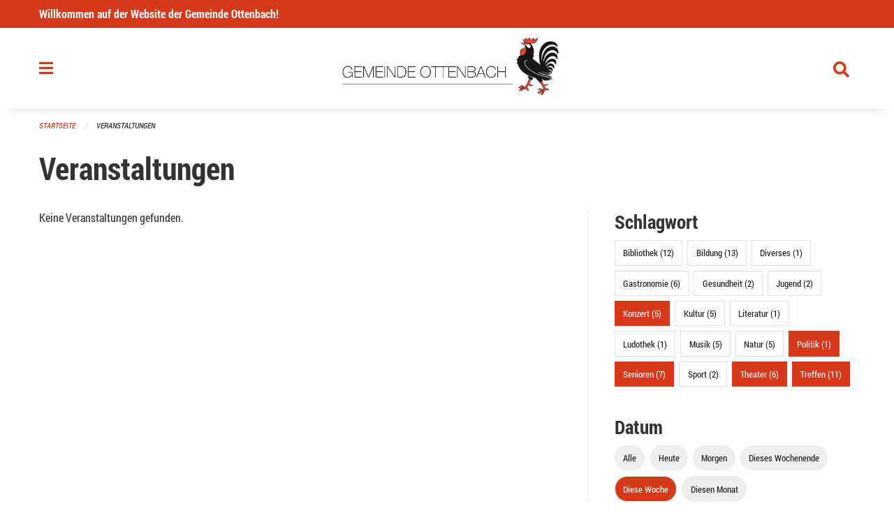

--- FILE ---
content_type: text/html; charset=UTF-8
request_url: https://www.ottenbach.ch/events?end=2023-02-12&page=0&range=week&start=2023-02-06&tags=Meetup&tags=Elderly&tags=Theater&tags=Art&tags=Politics&tags=Concert
body_size: 18981
content:
<!DOCTYPE html>
<html
    class="no-js"
    lang="de-CH"
    xmlns="http://www.w3.org/1999/xhtml" data-version="2026.1">
<head>
    <meta charset="utf-8" />
    <meta name="viewport" content="width=device-width, initial-scale=1.0" />

    
    <meta name="intercoolerjs:use-actual-http-method" content="true" />

    <title id="page-title">
        Veranstaltungen
    </title>
    <!-- This site is running on the
          ___              ____               ____ _                 _
         / _ \ _ __   ___ / ___| _____   __  / ___| | ___  _   _  __| |
        | | | | '_ \ / _ \ |  _ / _ \ \ / / | |   | |/ _ \| | | |/ _` |
        | |_| | | | |  __/ |_| | (_) \ V /  | |___| | (_) | |_| | (_| |
         \___/|_| |_|\___|\____|\___/ \_/    \____|_|\___/ \__,_|\__,_|

         Have a look at the source code: https://onegov.readthedocs.org
     -->
    <link rel="stylesheet" type="text/css" href="https://www.ottenbach.ch/theme/onegov.town6.foundation-2026.1-8df3d30d1518874d69aecff87f8166f6fa8e068c.css">
    <link rel="stylesheet" type="text/css" href="https://www.ottenbach.ch/static/font-awesome5/css/all.min.css___2026.1">
    
    <style>@media screen and (max-width: 39.9375em) {
  #offCanvas {
    overflow-y: hidden !important;
  }
}
.side-panel.files-panel {
  display: none
}
</style>
    
    
    
    
    
    <link rel="icon" href="data:;base64,iVBORw0KGgo=">
    <meta name="theme-color" content="#d53919">

    

<meta property="og:type" content="website" />
<meta property="og:url" content="https://www.ottenbach.ch/events?end=2023-02-12&amp;page=0&amp;range=week&amp;start=2023-02-06&amp;tags=Meetup&amp;tags=Elderly&amp;tags=Theater&amp;tags=Art&amp;tags=Politics&amp;tags=Concert" />


<meta property="og:site_name" content="Gemeinde Ottenbach">
<meta property="og:description" content="Veranstaltungen">
<meta property="og:locale" content="de_CH">
<meta property="og:locale:alternate" content="fr_CH">

    
    
    <script type="text/javascript" nonce="xqfMV/1OoukDWuFITMaCnQ==">
var _paq = window._paq = window._paq || [];
_paq.push(['trackPageView']);
_paq.push(['enableLinkTracking']);
(function() { 
  var u="https://stats.seantis.ch/";
  _paq.push(['setTrackerUrl', u+'piwik.php']);
  _paq.push(['setSiteId', '26']);
  var d=document, g=d.createElement('script'), s=d.getElementsByTagName('script')[0];
  g.type='text/javascript'; g.async=true; g.defer=true; g.src=u+'piwik.js'; s.parentNode.insertBefore(g,s);
})();
</script>
<link rel="stylesheet" type="text/css" href="https://www.ottenbach.ch/7da9c72a3b5f9e060b898ef7cd714b8a/common.bundle.css?15c0e4cb">
<link rel="stylesheet" type="text/css" href="https://www.ottenbach.ch/7da9c72a3b5f9e060b898ef7cd714b8a/chosen.bundle.css?df2ed9ff">
<link rel="stylesheet" type="text/css" href="https://www.ottenbach.ch/7da9c72a3b5f9e060b898ef7cd714b8a/geo-mapbox.bundle.css?0deacf46"></head>

<body data-mapbox-token="pk.eyJ1Ijoic2VhbnRpcyIsImEiOiJjaW02ZW92OXEwMDRpeG1rbXZ5ZXJxdmtlIn0.cYzFzNi7AB4vYJgokrPVwQ" id="page-events" class="is-logged-out occurrences-layout town-6" data-default-marker-color="#d53919" data-default-lat="47.28139" data-default-lon="8.40389" data-default-zoom="12">
    <div class="off-canvas position-left" data-transition="overlap" id="offCanvas" data-off-canvas data-auto-focus="false" >
        <!-- Close button -->
        <div class="button-area">
            <button class="off-canvas-close-button" aria-label="Close menu" type="button" data-close>
                <i class="fa fa-times"></i>
            </button>
        </div>

        <!-- Menu -->
        <div class="navigation-area">
            
    <ul class="vertical menu side-navigation drilldown" data-auto-height="true" data-responsive-menu="drilldown medium-accordion" data-back-button="&lt;li class=&quot;js-drilldown-back&quot;&gt;&lt;a tabindex=&quot;0&quot;&gt;zurück&lt;/a&gt;&lt;/li&gt;">
        <li data-sortable-id="4">
            
    
    
        <a href="https://www.ottenbach.ch/news/">
            <div class="navlink ">
                <span>
                    Aktuelles
                    
    
        
        
        
        
        
    

                    
    

                </span>
            </div>
        </a>
    
    
        
    

        </li>
        <li data-sortable-id="1">
            
    <a>
        <div class="navlink ">
            <span data-click-target="https://www.ottenbach.ch/topics/portrait">
                Portrait
                
    
        
        
        
        
        
    

                
    

            </span>
        </div>
    </a>
    
    
        <ul class="vertical menu nested ">
            
                <li data-sortable-id="42">
                    
    
    
        <a href="https://www.ottenbach.ch/topics/portrait/willkommen">
            <div class="navlink ">
                <span>
                    Willkommen 
                    
    
        
        
        
        
        
    

                    
    

                </span>
            </div>
        </a>
    
    
        
    

                </li>
            
                <li data-sortable-id="48">
                    
    
    
        <a href="https://www.ottenbach.ch/topics/portrait/ortsplan">
            <div class="navlink ">
                <span>
                    Ortsplan
                    
    
        
        
        
        
        
    

                    
    

                </span>
            </div>
        </a>
    
    
        
    

                </li>
            
                <li data-sortable-id="44">
                    
    <a>
        <div class="navlink ">
            <span data-click-target="https://www.ottenbach.ch/topics/portrait/gemeinde-in-zahlen">
                Gemeinde in Zahlen
                
    
        
        
        
        
        
    

                
    

            </span>
        </div>
    </a>
    
    
        <ul class="vertical menu nested ">
            
                <li data-sortable-id="49">
                    
    
    
        <a href="https://www.ottenbach.ch/topics/portrait/gemeinde-in-zahlen/budget-rechnung">
            <div class="navlink ">
                <span>
                    Rechnung
                    
    
        
        
        
        
        
    

                    
    

                </span>
            </div>
        </a>
    
    
        
    

                </li>
            
                <li data-sortable-id="46">
                    
    
    
        <a href="https://www.ottenbach.ch/topics/portrait/gemeinde-in-zahlen/steuerfuss">
            <div class="navlink ">
                <span>
                    Steuerfüsse
                    
    
        
        
        
        
        
    

                    
    

                </span>
            </div>
        </a>
    
    
        
    

                </li>
            
                <li data-sortable-id="45">
                    
    
    
        <a href="https://www.ottenbach.ch/topics/portrait/gemeinde-in-zahlen/ubersicht">
            <div class="navlink ">
                <span>
                    Übersicht
                    
    
        
        
        
        
        
    

                    
    

                </span>
            </div>
        </a>
    
    
        
    

                </li>
            
        </ul>
    

                </li>
            
                <li data-sortable-id="50">
                    
    
    
        <a href="https://www.ottenbach.ch/topics/portrait/verkehrsanbindung">
            <div class="navlink ">
                <span>
                    Verkehrsanbindung
                    
    
        
        
        
        
        
    

                    
    

                </span>
            </div>
        </a>
    
    
        
    

                </li>
            
                <li data-sortable-id="43">
                    
    
    
        <a href="https://www.ottenbach.ch/topics/portrait/wappen-und-ortsnahme">
            <div class="navlink ">
                <span>
                    Wappen und Ortsname
                    
    
        
        
        
        
        
    

                    
    

                </span>
            </div>
        </a>
    
    
        
    

                </li>
            
                <li data-sortable-id="52">
                    
    <a>
        <div class="navlink ">
            <span data-click-target="https://www.ottenbach.ch/topics/portrait/wichtige-telefonnummern">
                Wichtige Telefonnummern/Organisationen
                
    
        
        
        
        
        
    

                
    

            </span>
        </div>
    </a>
    
    
        <ul class="vertical menu nested ">
            
                <li data-sortable-id="168">
                    
    
    
        <a href="https://www.ottenbach.ch/topics/portrait/wichtige-telefonnummern/arztlicher-notfalldienst">
            <div class="navlink ">
                <span>
                    Ärztlicher Notfalldienst 
                    
    
        
        
        
        
        
    

                    
    

                </span>
            </div>
        </a>
    
    
        
    

                </li>
            
                <li data-sortable-id="221">
                    
    
    
        <a href="https://www.ottenbach.ch/topics/portrait/wichtige-telefonnummern/die-dargebotene-hand-zuerich">
            <div class="navlink ">
                <span>
                    Die Dargebotene Hand Zürich
                    
    
        
        
        
        
        
    

                    
    

                </span>
            </div>
        </a>
    
    
        
    

                </li>
            
                <li data-sortable-id="190">
                    
    
    
        <a href="https://www.ottenbach.ch/topics/portrait/wichtige-telefonnummern/elternnotruf">
            <div class="navlink ">
                <span>
                    Elternnotruf
                    
    
        
        
        
        
        
    

                    
    

                </span>
            </div>
        </a>
    
    
        
    

                </li>
            
                <li data-sortable-id="191">
                    
    
    
        <a href="https://www.ottenbach.ch/topics/portrait/wichtige-telefonnummern/feuerwehr">
            <div class="navlink ">
                <span>
                    Feuerwehr
                    
    
        
        
        
        
        
    

                    
    

                </span>
            </div>
        </a>
    
    
        
    

                </li>
            
                <li data-sortable-id="222">
                    
    
    
        <a href="https://www.ottenbach.ch/topics/portrait/wichtige-telefonnummern/notruf-fuer-kinder-und-jugendliche">
            <div class="navlink ">
                <span>
                    Notruf für Kinder und Jugendliche 
                    
    
        
        
        
        
        
    

                    
    

                </span>
            </div>
        </a>
    
    
        
    

                </li>
            
                <li data-sortable-id="203">
                    
    
    
        <a href="https://www.ottenbach.ch/topics/portrait/wichtige-telefonnummern/polizei">
            <div class="navlink ">
                <span>
                    Polizei
                    
    
        
        
        
        
        
    

                    
    

                </span>
            </div>
        </a>
    
    
        
    

                </li>
            
                <li data-sortable-id="204">
                    
    
    
        <a href="https://www.ottenbach.ch/topics/portrait/wichtige-telefonnummern/rega-rettungsflugwacht">
            <div class="navlink ">
                <span>
                    Rega Rettungsflugwacht
                    
    
        
        
        
        
        
    

                    
    

                </span>
            </div>
        </a>
    
    
        
    

                </li>
            
                <li data-sortable-id="205">
                    
    
    
        <a href="https://www.ottenbach.ch/topics/portrait/wichtige-telefonnummern/sanit">
            <div class="navlink ">
                <span>
                    Sanität/Ambulanz 
                    
    
        
        
        
        
        
    

                    
    

                </span>
            </div>
        </a>
    
    
        
    

                </li>
            
                <li data-sortable-id="206">
                    
    
    
        <a href="https://www.ottenbach.ch/topics/portrait/wichtige-telefonnummern/spital-affoltern-am-albis">
            <div class="navlink ">
                <span>
                    Spital Affoltern am Albis
                    
    
        
        
        
        
        
    

                    
    

                </span>
            </div>
        </a>
    
    
        
    

                </li>
            
                <li data-sortable-id="207">
                    
    
    
        <a href="https://www.ottenbach.ch/topics/portrait/wichtige-telefonnummern/tierspital-zuerich-notfalldienst">
            <div class="navlink ">
                <span>
                    Tierspital Zürich, Notfalldienst	
                    
    
        
        
        
        
        
    

                    
    

                </span>
            </div>
        </a>
    
    
        
    

                </li>
            
                <li data-sortable-id="208">
                    
    
    
        <a href="https://www.ottenbach.ch/topics/portrait/wichtige-telefonnummern/vergiftungsnotfaelle">
            <div class="navlink ">
                <span>
                    Vergiftungsnotfälle
                    
    
        
        
        
        
        
    

                    
    

                </span>
            </div>
        </a>
    
    
        
    

                </li>
            
        </ul>
    

                </li>
            
                <li data-sortable-id="51">
                    
    
    
        <a href="https://www.ottenbach.ch/topics/portrait/fotogalerie">
            <div class="navlink ">
                <span>
                    Fotogalerie
                    
    
        
        
        
        
        
    

                    
    

                </span>
            </div>
        </a>
    
    
        
    

                </li>
            
        </ul>
    

        </li>
        <li data-sortable-id="2">
            
    <a>
        <div class="navlink ">
            <span data-click-target="https://www.ottenbach.ch/topics/politik">
                Politik 
                
    
        
        
        
        
        
    

                
    

            </span>
        </div>
    </a>
    
    
        <ul class="vertical menu nested ">
            
                <li data-sortable-id="36">
                    
    
    
        <a href="https://www.ottenbach.ch/topics/politik/abstimmungen-wahlen">
            <div class="navlink ">
                <span>
                    Abstimmungen &amp; Wahlen
                    
    
        
        
        
        
        
    

                    
    

                </span>
            </div>
        </a>
    
    
        
    

                </li>
            
                <li data-sortable-id="28">
                    
    <a>
        <div class="navlink ">
            <span data-click-target="https://www.ottenbach.ch/topics/politik/gemeinderat">
                Gemeinderat  
                
    
        
        
        
        
        
    

                
    

            </span>
        </div>
    </a>
    
    
        <ul class="vertical menu nested ">
            
                <li data-sortable-id="600">
                    
    
    
        <a href="https://www.ottenbach.ch/topics/politik/gemeinderat/behoerdensprechstunde-2023">
            <div class="navlink ">
                <span>
                    Behördensprechstunden 2026
                    
    
        
        
        
        
        
    

                    
    

                </span>
            </div>
        </a>
    
    
        
    

                </li>
            
        </ul>
    

                </li>
            
                <li data-sortable-id="38">
                    
    <a>
        <div class="navlink ">
            <span data-click-target="https://www.ottenbach.ch/topics/politik/gemeindeversammlung">
                Gemeindeversammlung 
                
    
        
        
        
        
        
    

                
    

            </span>
        </div>
    </a>
    
    
        <ul class="vertical menu nested ">
            
                <li data-sortable-id="483">
                    
    
    
        <a href="https://www.ottenbach.ch/topics/politik/gemeindeversammlung/ubernaechste-ordentliche-gemeindeversammlung-01-12-2022-19-30-uhr-ort-gemeindesaal">
            <div class="navlink ">
                <span>
                    Gemeindeversammlung Donnerstag, 27. November 2025, 19.30 Uhr im Gemeindesaal 
                    
    
        
        
        
        
        
    

                    
    

                </span>
            </div>
        </a>
    
    
        
    

                </li>
            
                <li data-sortable-id="572">
                    
    
    
        <a href="https://www.ottenbach.ch/topics/politik/gemeindeversammlung/ubernaechste-ordentliche-gemeindeversammlung">
            <div class="navlink ">
                <span>
                    Nächste Gemeindeversammlung Mittwoch, 10. Juni 2026
                    
    
        
        
        
        
        
    

                    
    

                </span>
            </div>
        </a>
    
    
        
    

                </li>
            
        </ul>
    

                </li>
            
                <li data-sortable-id="226">
                    
    
    
        <a href="https://www.ottenbach.ch/topics/politik/interessensbindungen">
            <div class="navlink ">
                <span>
                    Interessenbindungen
                    
    
        
        
        
        
        
    

                    
    

                </span>
            </div>
        </a>
    
    
        
    

                </li>
            
                <li data-sortable-id="31">
                    
    <a>
        <div class="navlink ">
            <span data-click-target="https://www.ottenbach.ch/topics/politik/kommissionen">
                Kommissionen 
                
    
        
        
        
        
        
    

                
    

            </span>
        </div>
    </a>
    
    
        <ul class="vertical menu nested ">
            
                <li data-sortable-id="60">
                    
    
    
        <a href="https://www.ottenbach.ch/topics/politik/kommissionen/bibliothekskommission">
            <div class="navlink ">
                <span>
                    Bibliothekskommission 
                    
    
        
        
        
        
        
    

                    
    

                </span>
            </div>
        </a>
    
    
        
    

                </li>
            
                <li data-sortable-id="61">
                    
    
    
        <a href="https://www.ottenbach.ch/topics/politik/kommissionen/energiekommission">
            <div class="navlink ">
                <span>
                    Energiekommission
                    
    
        
        
        
        
        
    

                    
    

                </span>
            </div>
        </a>
    
    
        
    

                </li>
            
                <li data-sortable-id="62">
                    
    
    
        <a href="https://www.ottenbach.ch/topics/politik/kommissionen/hochbaukommission">
            <div class="navlink ">
                <span>
                    Hochbaukommission 
                    
    
        
        
        
        
        
    

                    
    

                </span>
            </div>
        </a>
    
    
        
    

                </li>
            
                <li data-sortable-id="63">
                    
    
    
        <a href="https://www.ottenbach.ch/topics/politik/kommissionen/liegenschaftenkommission">
            <div class="navlink ">
                <span>
                    Liegenschaftenkommission 
                    
    
        
        
        
        
        
    

                    
    

                </span>
            </div>
        </a>
    
    
        
    

                </li>
            
                <li data-sortable-id="64">
                    
    
    
        <a href="https://www.ottenbach.ch/topics/politik/kommissionen/natur-und-landschaftsschutzkommission">
            <div class="navlink ">
                <span>
                    Natur- und Landschaftsschutzkommission
                    
    
        
        
        
        
        
    

                    
    

                </span>
            </div>
        </a>
    
    
        
    

                </li>
            
                <li data-sortable-id="65">
                    
    
    
        <a href="https://www.ottenbach.ch/topics/politik/kommissionen/sicherheitskommission">
            <div class="navlink ">
                <span>
                    Sicherheitskommission
                    
    
        
        
        
        
        
    

                    
    

                </span>
            </div>
        </a>
    
    
        
    

                </li>
            
                <li data-sortable-id="66">
                    
    
    
        <a href="https://www.ottenbach.ch/topics/politik/kommissionen/tiefbau-und-werkkommission">
            <div class="navlink ">
                <span>
                    Tiefbau- und Werkkommission 
                    
    
        
        
        
        
        
    

                    
    

                </span>
            </div>
        </a>
    
    
        
    

                </li>
            
        </ul>
    

                </li>
            
                <li data-sortable-id="37">
                    
    <a>
        <div class="navlink ">
            <span data-click-target="https://www.ottenbach.ch/topics/politik/parteien">
                Parteien
                
    
        
        
        
        
        
    

                
    

            </span>
        </div>
    </a>
    
    
        <ul class="vertical menu nested ">
            
                <li data-sortable-id="458">
                    
    
    
        <a href="https://www.ottenbach.ch/topics/politik/parteien/fdp">
            <div class="navlink ">
                <span>
                    FDP
                    
    
        
        
        
        
        
    

                    
    

                </span>
            </div>
        </a>
    
    
        
    

                </li>
            
                <li data-sortable-id="459">
                    
    
    
        <a href="https://www.ottenbach.ch/topics/politik/parteien/gruenliberale-ottenbach">
            <div class="navlink ">
                <span>
                    Grünliberale Ottenbach
                    
    
        
        
        
        
        
    

                    
    

                </span>
            </div>
        </a>
    
    
        
    

                </li>
            
                <li data-sortable-id="460">
                    
    
    
        <a href="https://www.ottenbach.ch/topics/politik/parteien/svp-orts-sektion-ottenbach">
            <div class="navlink ">
                <span>
                    SVP Orts-Sektion Ottenbach  
                    
    
        
        
        
        
        
    

                    
    

                </span>
            </div>
        </a>
    
    
        
    

                </li>
            
                <li data-sortable-id="462">
                    
    
    
        <a href="https://www.ottenbach.ch/topics/politik/parteien/andere-partei-hinzufuegen">
            <div class="navlink ">
                <span>
                    Zufügen andere Partei
                    
    
        
        
        
        
        
    

                    
    

                </span>
            </div>
        </a>
    
    
        
    

                </li>
            
        </ul>
    

                </li>
            
                <li data-sortable-id="230">
                    
    
    
        <a href="https://www.ottenbach.ch/topics/politik/primarschulpflege">
            <div class="navlink ">
                <span>
                    Primarschulpflege
                    
    
        
        
        
        
        
    

                    
    

                </span>
            </div>
        </a>
    
    
        
    

                </li>
            
                <li data-sortable-id="364">
                    
    
    
        <a href="https://www.ottenbach.ch/topics/politik/rechnungspruefungskommission">
            <div class="navlink ">
                <span>
                    Rechnungsprüfungskommission 
                    
    
        
        
        
        
        
    

                    
    

                </span>
            </div>
        </a>
    
    
        
    

                </li>
            
                <li data-sortable-id="32">
                    
    <a>
        <div class="navlink ">
            <span data-click-target="https://www.ottenbach.ch/topics/politik/zweckverbaende">
                Zweckverbände/Institutionen
                
    
        
        
        
        
        
    

                
    

            </span>
        </div>
    </a>
    
    
        <ul class="vertical menu nested ">
            
                <li data-sortable-id="130">
                    
    
    
        <a href="https://www.ottenbach.ch/topics/politik/zweckverbaende/abwasserverband-kelleramt">
            <div class="navlink ">
                <span>
                    Abwasserverband Kelleramt
                    
    
        
        
        
        
        
    

                    
    

                </span>
            </div>
        </a>
    
    
        
    

                </li>
            
                <li data-sortable-id="835">
                    
    
    
        <a href="https://www.ottenbach.ch/topics/politik/zweckverbaende/abwasserverband-ottenbach-jonen">
            <div class="navlink ">
                <span>
                    Abwasserverband Ottenbach-Jonen
                    
    
        
        
        
        
        
    

                    
    

                </span>
            </div>
        </a>
    
    
        
    

                </li>
            
                <li data-sortable-id="131">
                    
    
    
        <a href="https://www.ottenbach.ch/topics/politik/zweckverbaende/forstrevier-knonaueramt-sued">
            <div class="navlink ">
                <span>
                    Forstrevier Knonaueramt Süd
                    
    
        
        
        
        
        
    

                    
    

                </span>
            </div>
        </a>
    
    
        
    

                </li>
            
                <li data-sortable-id="133">
                    
    
    
        <a href="https://www.ottenbach.ch/topics/politik/zweckverbaende/gruppenwasserversorgung-amt">
            <div class="navlink ">
                <span>
                    Gruppenwasserversorgung Amt
                    
    
        
        
        
        
        
    

                    
    

                </span>
            </div>
        </a>
    
    
        
    

                </li>
            
                <li data-sortable-id="134">
                    
    
    
        <a href="https://www.ottenbach.ch/topics/politik/zweckverbaende/jugendkommission-obfelden-ottenbach">
            <div class="navlink ">
                <span>
                    Jugendkommission Obfelden/Ottenbach
                    
    
        
        
        
        
        
    

                    
    

                </span>
            </div>
        </a>
    
    
        
    

                </li>
            
                <li data-sortable-id="135">
                    
    
    
        <a href="https://www.ottenbach.ch/topics/politik/zweckverbaende/regionale-verkehrskonferenz-limmattal-knonaueramt-rvk">
            <div class="navlink ">
                <span>
                    Regionale Verkehrskonferenz Limmattal/Knonaueramt (RVK)
                    
    
        
        
        
        
        
    

                    
    

                </span>
            </div>
        </a>
    
    
        
    

                </li>
            
                <li data-sortable-id="136">
                    
    
    
        <a href="https://www.ottenbach.ch/topics/politik/zweckverbaende/rzu-planungsdachverband-region-zuerich-und-umgebung">
            <div class="navlink ">
                <span>
                    Regionalplanung Zürich und Umgebung (RZU)
                    
    
        
        
        
        
        
    

                    
    

                </span>
            </div>
        </a>
    
    
        
    

                </li>
            
                <li data-sortable-id="137">
                    
    
    
        <a href="https://www.ottenbach.ch/topics/politik/zweckverbaende/sicherheitszweckverband-albis-szv">
            <div class="navlink ">
                <span>
                    Sicherheitszweckverband Albis (SZV)
                    
    
        
        
        
        
        
    

                    
    

                </span>
            </div>
        </a>
    
    
        
    

                </li>
            
                <li data-sortable-id="138">
                    
    
    
        <a href="https://www.ottenbach.ch/topics/politik/zweckverbaende/sozialdienst-bezirk-affoltern">
            <div class="navlink ">
                <span>
                    Sozialdienst Bezirk Affoltern
                    
    
        
        
        
        
        
    

                    
    

                </span>
            </div>
        </a>
    
    
        
    

                </li>
            
                <li data-sortable-id="139">
                    
    
    
        <a href="https://www.ottenbach.ch/topics/politik/zweckverbaende/spital-affoltern">
            <div class="navlink ">
                <span>
                    Spital Affoltern
                    
    
        
        
        
        
        
    

                    
    

                </span>
            </div>
        </a>
    
    
        
    

                </li>
            
                <li data-sortable-id="141">
                    
    
    
        <a href="https://www.ottenbach.ch/topics/politik/zweckverbaende/stiftung-solvita">
            <div class="navlink ">
                <span>
                    Stiftung Solvita
                    
    
        
        
        
        
        
    

                    
    

                </span>
            </div>
        </a>
    
    
        
    

                </li>
            
                <li data-sortable-id="838">
                    
    
    
        <a href="https://www.ottenbach.ch/topics/politik/zweckverbaende/verband-der-gemeindepraesidien-des-bezirks-affoltern">
            <div class="navlink ">
                <span>
                    Verband der Gemeindepräsidien des Bezirks Affoltern
                    
    
        
        
        
        
        
    

                    
    

                </span>
            </div>
        </a>
    
    
        
    

                </li>
            
                <li data-sortable-id="837">
                    
    
    
        <a href="https://www.ottenbach.ch/topics/politik/zweckverbaende/verband-der-gemeindepraesidien-des-kantons-zuerich">
            <div class="navlink ">
                <span>
                    Verband der Gemeindepräsidien des Kantons Zürich
                    
    
        
        
        
        
        
    

                    
    

                </span>
            </div>
        </a>
    
    
        
    

                </li>
            
                <li data-sortable-id="140">
                    
    
    
        <a href="https://www.ottenbach.ch/topics/politik/zweckverbaende/spitex-verein-knonaueramt">
            <div class="navlink ">
                <span>
                    Verein Spitex Knonaueramt
                    
    
        
        
        
        
        
    

                    
    

                </span>
            </div>
        </a>
    
    
        
    

                </li>
            
                <li data-sortable-id="836">
                    
    
    
        <a href="https://www.ottenbach.ch/topics/politik/zweckverbaende/wahlbuero">
            <div class="navlink ">
                <span>
                    Wahlbüro
                    
    
        
        
        
        
        
    

                    
    

                </span>
            </div>
        </a>
    
    
        
    

                </li>
            
                <li data-sortable-id="142">
                    
    
    
        <a href="https://www.ottenbach.ch/topics/politik/zweckverbaende/zuercher-planungsgruppe-knonaueramt-zpk">
            <div class="navlink ">
                <span>
                    Zürcher Planungsgruppe Knonaueramt (ZPK)
                    
    
        
        
        
        
        
    

                    
    

                </span>
            </div>
        </a>
    
    
        
    

                </li>
            
                <li data-sortable-id="143">
                    
    
    
        <a href="https://www.ottenbach.ch/topics/politik/zweckverbaende/zuercher-verkehrsverbund-zvv">
            <div class="navlink ">
                <span>
                    Zürcher Verkehrsverbund (ZVV)
                    
    
        
        
        
        
        
    

                    
    

                </span>
            </div>
        </a>
    
    
        
    

                </li>
            
        </ul>
    

                </li>
            
        </ul>
    

        </li>
        <li data-sortable-id="3">
            
    <a>
        <div class="navlink ">
            <span data-click-target="https://www.ottenbach.ch/topics/verwaltung">
                Verwaltung
                
    
        
        
        
        
        
    

                
    

            </span>
        </div>
    </a>
    
    
        <ul class="vertical menu nested ">
            
                <li data-sortable-id="12">
                    
    <a>
        <div class="navlink ">
            <span data-click-target="https://www.ottenbach.ch/topics/verwaltung/abteilungen">
                Abteilungen
                
    
        
        
        
        
        
    

                
    

            </span>
        </div>
    </a>
    
    
        <ul class="vertical menu nested ">
            
                <li data-sortable-id="16">
                    
    <a>
        <div class="navlink ">
            <span data-click-target="https://www.ottenbach.ch/topics/verwaltung/abteilungen/abteilung-einwohnerkontrolle">
                Abteilung Einwohnerkontrolle
                
    
        
        
        
        
        
    

                
    

            </span>
        </div>
    </a>
    
    
        <ul class="vertical menu nested ">
            
                <li data-sortable-id="171">
                    
    
    
        <a href="https://www.ottenbach.ch/topics/verwaltung/abteilungen/abteilung-einwohnerkontrolle/abmeldung-wegzug-1">
            <div class="navlink ">
                <span>
                    Abmeldung/Wegzug
                    
    
        
        
        
        
        
    

                    
    

                </span>
            </div>
        </a>
    
    
        
    

                </li>
            
                <li data-sortable-id="172">
                    
    
    
        <a href="https://www.ottenbach.ch/topics/verwaltung/abteilungen/abteilung-einwohnerkontrolle/adressaenderung-umzug-innerhalb-von-ottenbach">
            <div class="navlink ">
                <span>
                    Adressänderung/Umzug (innerhalb von Ottenbach)
                    
    
        
        
        
        
        
    

                    
    

                </span>
            </div>
        </a>
    
    
        
    

                </li>
            
                <li data-sortable-id="173">
                    
    
    
        <a href="https://www.ottenbach.ch/topics/verwaltung/abteilungen/abteilung-einwohnerkontrolle/adressauskunft">
            <div class="navlink ">
                <span>
                    Adressauskunft
                    
    
        
        
        
        
        
    

                    
    

                </span>
            </div>
        </a>
    
    
        
    

                </li>
            
                <li data-sortable-id="174">
                    
    
    
        <a href="https://www.ottenbach.ch/topics/verwaltung/abteilungen/abteilung-einwohnerkontrolle/amtliche-beglaubigungen">
            <div class="navlink ">
                <span>
                    Amtliche Beglaubigungen 
                    
    
        
        
        
        
        
    

                    
    

                </span>
            </div>
        </a>
    
    
        
    

                </li>
            
                <li data-sortable-id="175">
                    
    
    
        <a href="https://www.ottenbach.ch/topics/verwaltung/abteilungen/abteilung-einwohnerkontrolle/anmeldung-zuzug">
            <div class="navlink ">
                <span>
                    Anmeldung/Zuzug
                    
    
        
        
        
        
        
    

                    
    

                </span>
            </div>
        </a>
    
    
        
    

                </li>
            
                <li data-sortable-id="176">
                    
    
    
        <a href="https://www.ottenbach.ch/topics/verwaltung/abteilungen/abteilung-einwohnerkontrolle/aufenthaltsausweis">
            <div class="navlink ">
                <span>
                    Aufenthaltsausweis
                    
    
        
        
        
        
        
    

                    
    

                </span>
            </div>
        </a>
    
    
        
    

                </li>
            
                <li data-sortable-id="503">
                    
    
    
        <a href="https://www.ottenbach.ch/topics/verwaltung/abteilungen/abteilung-einwohnerkontrolle/datensperre-einwohnerkontrolle">
            <div class="navlink ">
                <span>
                    Datensperre Einwohnerkontrolle
                    
    
        
        
        
        
        
    

                    
    

                </span>
            </div>
        </a>
    
    
        
    

                </li>
            
                <li data-sortable-id="177">
                    
    
    
        <a href="https://www.ottenbach.ch/topics/verwaltung/abteilungen/abteilung-einwohnerkontrolle/ein-und-auszugsanzeigen">
            <div class="navlink ">
                <span>
                    Ein- und Auszugsanzeigen
                    
    
        
        
        
        
        
    

                    
    

                </span>
            </div>
        </a>
    
    
        
    

                </li>
            
                <li data-sortable-id="178">
                    
    
    
        <a href="https://www.ottenbach.ch/topics/verwaltung/abteilungen/abteilung-einwohnerkontrolle/handlungsfaehigkeitszeugnis">
            <div class="navlink ">
                <span>
                    Handlungsfähigkeitszeugnis
                    
    
        
        
        
        
        
    

                    
    

                </span>
            </div>
        </a>
    
    
        
    

                </li>
            
                <li data-sortable-id="166">
                    
    
    
        <a href="https://www.ottenbach.ch/topics/verwaltung/abteilungen/abteilung-einwohnerkontrolle/hundekontrolle">
            <div class="navlink ">
                <span>
                    Hundekontrolle
                    
    
        
        
        
        
        
    

                    
    

                </span>
            </div>
        </a>
    
    
        
    

                </li>
            
                <li data-sortable-id="179">
                    
    
    
        <a href="https://www.ottenbach.ch/topics/verwaltung/abteilungen/abteilung-einwohnerkontrolle/identitaetskarte">
            <div class="navlink ">
                <span>
                    Identitätskarte 
                    
    
        
        
        
        
        
    

                    
    

                </span>
            </div>
        </a>
    
    
        
    

                </li>
            
                <li data-sortable-id="180">
                    
    
    
        <a href="https://www.ottenbach.ch/topics/verwaltung/abteilungen/abteilung-einwohnerkontrolle/lebensbescheinigung">
            <div class="navlink ">
                <span>
                    Lebensbescheinigung 
                    
    
        
        
        
        
        
    

                    
    

                </span>
            </div>
        </a>
    
    
        
    

                </li>
            
                <li data-sortable-id="182">
                    
    
    
        <a href="https://www.ottenbach.ch/topics/verwaltung/abteilungen/abteilung-einwohnerkontrolle/lernfahrgesuch-umtausch-des-auslaendischen-fuehrerausweises">
            <div class="navlink ">
                <span>
                    Lernfahrgesuch/Umtausch des ausländischen Führerausweises
                    
    
        
        
        
        
        
    

                    
    

                </span>
            </div>
        </a>
    
    
        
    

                </li>
            
                <li data-sortable-id="183">
                    
    
    
        <a href="https://www.ottenbach.ch/topics/verwaltung/abteilungen/abteilung-einwohnerkontrolle/passbestellung">
            <div class="navlink ">
                <span>
                    Schweizer Pass
                    
    
        
        
        
        
        
    

                    
    

                </span>
            </div>
        </a>
    
    
        
    

                </li>
            
                <li data-sortable-id="485">
                    
    
    
        <a href="https://www.ottenbach.ch/topics/verwaltung/abteilungen/abteilung-einwohnerkontrolle/wochenaufenthalt">
            <div class="navlink ">
                <span>
                    Wochenaufenthalt  
                    
    
        
        
        
        
        
    

                    
    

                </span>
            </div>
        </a>
    
    
        
    

                </li>
            
                <li data-sortable-id="186">
                    
    
    
        <a href="https://www.ottenbach.ch/topics/verwaltung/abteilungen/abteilung-einwohnerkontrolle/wohnsitzbestaetigung">
            <div class="navlink ">
                <span>
                    Wohnsitzbestätigung
                    
    
        
        
        
        
        
    

                    
    

                </span>
            </div>
        </a>
    
    
        
    

                </li>
            
        </ul>
    

                </li>
            
                <li data-sortable-id="15">
                    
    <a>
        <div class="navlink ">
            <span data-click-target="https://www.ottenbach.ch/topics/verwaltung/abteilungen/finanzverwaltung">
                Abteilung Finanzen 
                
    
        
        
        
        
        
    

                
    

            </span>
        </div>
    </a>
    
    
        <ul class="vertical menu nested ">
            
                <li data-sortable-id="192">
                    
    
    
        <a href="https://www.ottenbach.ch/topics/verwaltung/abteilungen/finanzverwaltung/budget-und-jahresrechnung">
            <div class="navlink ">
                <span>
                    Budget und Jahresrechnung
                    
    
        
        
        
        
        
    

                    
    

                </span>
            </div>
        </a>
    
    
        
    

                </li>
            
                <li data-sortable-id="194">
                    
    
    
        <a href="https://www.ottenbach.ch/topics/verwaltung/abteilungen/finanzverwaltung/ebill-rechnungen">
            <div class="navlink ">
                <span>
                    e-Bill
                    
    
        
        
        
        
        
    

                    
    

                </span>
            </div>
        </a>
    
    
        
    

                </li>
            
                <li data-sortable-id="193">
                    
    
    
        <a href="https://www.ottenbach.ch/topics/verwaltung/abteilungen/finanzverwaltung/aufgaben-und-finanzplanung">
            <div class="navlink ">
                <span>
                    Finanz- und Aufgabenplan
                    
    
        
        
        
        
        
    

                    
    

                </span>
            </div>
        </a>
    
    
        
    

                </li>
            
        </ul>
    

                </li>
            
                <li data-sortable-id="17">
                    
    <a>
        <div class="navlink ">
            <span data-click-target="https://www.ottenbach.ch/topics/verwaltung/abteilungen/abteilung-hochbau">
                Abteilung Hochbau  
                
    
        
        
        
        
        
    

                
    

            </span>
        </div>
    </a>
    
    
        <ul class="vertical menu nested ">
            
                <li data-sortable-id="237">
                    
    
    
        <a href="https://www.ottenbach.ch/topics/verwaltung/abteilungen/abteilung-hochbau/baubewilligungsverfahren">
            <div class="navlink ">
                <span>
                    Baubewilligungsverfahren 
                    
    
        
        
        
        
        
    

                    
    

                </span>
            </div>
        </a>
    
    
        
    

                </li>
            
                <li data-sortable-id="239">
                    
    <a>
        <div class="navlink ">
            <span data-click-target="https://www.ottenbach.ch/topics/verwaltung/abteilungen/abteilung-hochbau/externe-stellen">
                Externe Stellen
                
    
        
        
        
        
        
    

                
    

            </span>
        </div>
    </a>
    
    
        <ul class="vertical menu nested ">
            
                <li data-sortable-id="240">
                    
    
    
        <a href="https://www.ottenbach.ch/topics/verwaltung/abteilungen/abteilung-hochbau/externe-stellen/blitzschutz">
            <div class="navlink ">
                <span>
                    Blitzschutz 
                    
    
        
        
        
        
        
    

                    
    

                </span>
            </div>
        </a>
    
    
        
    

                </li>
            
                <li data-sortable-id="241">
                    
    
    
        <a href="https://www.ottenbach.ch/topics/verwaltung/abteilungen/abteilung-hochbau/externe-stellen/ewp-ag-affoltern">
            <div class="navlink ">
                <span>
                    ewp AG Affoltern
                    
    
        
        
        
        
        
    

                    
    

                </span>
            </div>
        </a>
    
    
        
    

                </li>
            
                <li data-sortable-id="242">
                    
    
    
        <a href="https://www.ottenbach.ch/topics/verwaltung/abteilungen/abteilung-hochbau/externe-stellen/feuerpolizei-dileca">
            <div class="navlink ">
                <span>
                    Feuerpolizei (DILECA)
                    
    
        
        
        
        
        
    

                    
    

                </span>
            </div>
        </a>
    
    
        
    

                </li>
            
                <li data-sortable-id="243">
                    
    
    
        <a href="https://www.ottenbach.ch/topics/verwaltung/abteilungen/abteilung-hochbau/externe-stellen/gpw-waelter-willa-ingenieure-fuer-geomatik-planung-werke">
            <div class="navlink ">
                <span>
                    gpw, Wälter Willa, Ingenieure für Geomatik Planung Werke   
                    
    
        
        
        
        
        
    

                    
    

                </span>
            </div>
        </a>
    
    
        
    

                </li>
            
                <li data-sortable-id="244">
                    
    
    
        <a href="https://www.ottenbach.ch/topics/verwaltung/abteilungen/abteilung-hochbau/externe-stellen/grundbuchamt-notariat-konkursamt-affoltern">
            <div class="navlink ">
                <span>
                    Grundbuchamt/Notariat/Konkursamt Affoltern 
                    
    
        
        
        
        
        
    

                    
    

                </span>
            </div>
        </a>
    
    
        
    

                </li>
            
                <li data-sortable-id="246">
                    
    
    
        <a href="https://www.ottenbach.ch/topics/verwaltung/abteilungen/abteilung-hochbau/externe-stellen/grundbuchgeometer">
            <div class="navlink ">
                <span>
                    Grundbuchgeometer
                    
    
        
        
        
        
        
    

                    
    

                </span>
            </div>
        </a>
    
    
        
    

                </li>
            
                <li data-sortable-id="245">
                    
    
    
        <a href="https://www.ottenbach.ch/topics/verwaltung/abteilungen/abteilung-hochbau/externe-stellen/rauchgaskontrolle">
            <div class="navlink ">
                <span>
                    Rauchgaskontrolle
                    
    
        
        
        
        
        
    

                    
    

                </span>
            </div>
        </a>
    
    
        
    

                </li>
            
        </ul>
    

                </li>
            
                <li data-sortable-id="238">
                    
    <a>
        <div class="navlink ">
            <span data-click-target="https://www.ottenbach.ch/topics/verwaltung/abteilungen/abteilung-hochbau/merkblaetter">
                Formulare/Merkblätter 
                
    
        
        
        
        
        
    

                
    

            </span>
        </div>
    </a>
    
    
        <ul class="vertical menu nested ">
            
                <li data-sortable-id="247">
                    
    
    
        <a href="https://www.ottenbach.ch/topics/verwaltung/abteilungen/abteilung-hochbau/merkblaetter/bau-und-zonenordnung-1994-ergaenzungen-bis-2020">
            <div class="navlink ">
                <span>
                    Bau- und Zonenordnung 1994 (Ergänzungen bis 2020)
                    
    
        
        
        
        
        
    

                    
    

                </span>
            </div>
        </a>
    
    
        
    

                </li>
            
                <li data-sortable-id="250">
                    
    
    
        <a href="https://www.ottenbach.ch/topics/verwaltung/abteilungen/abteilung-hochbau/merkblaetter/baugesuch-allgemeine-hinweise-zur-baubewilligung">
            <div class="navlink ">
                <span>
                    Baugesuch - Allgemeine Hinweise zur Baubewilligung
                    
    
        
        
        
        
        
    

                    
    

                </span>
            </div>
        </a>
    
    
        
    

                </li>
            
                <li data-sortable-id="251">
                    
    
    
        <a href="https://www.ottenbach.ch/topics/verwaltung/abteilungen/abteilung-hochbau/merkblaetter/baugesuch-im-anzeigeverfahren">
            <div class="navlink ">
                <span>
                    Baugesuch im Anzeigeverfahren
                    
    
        
        
        
        
        
    

                    
    

                </span>
            </div>
        </a>
    
    
        
    

                </li>
            
                <li data-sortable-id="252">
                    
    
    
        <a href="https://www.ottenbach.ch/topics/verwaltung/abteilungen/abteilung-hochbau/merkblaetter/baugesuch-im-ordentlichen-verfahren">
            <div class="navlink ">
                <span>
                    Baugesuch im ordentlichen Verfahren
                    
    
        
        
        
        
        
    

                    
    

                </span>
            </div>
        </a>
    
    
        
    

                </li>
            
                <li data-sortable-id="253">
                    
    
    
        <a href="https://www.ottenbach.ch/topics/verwaltung/abteilungen/abteilung-hochbau/merkblaetter/gesuch-fuer-eine-erdwaermesonden-waermepumpenanlage">
            <div class="navlink ">
                <span>
                    Gesuch für eine Erdwärmesonden-Wärmepumpenanlage
                    
    
        
        
        
        
        
    

                    
    

                </span>
            </div>
        </a>
    
    
        
    

                </li>
            
                <li data-sortable-id="254">
                    
    
    
        <a href="https://www.ottenbach.ch/topics/verwaltung/abteilungen/abteilung-hochbau/merkblaetter/gesuch-fuer-eine-waermetechnische-anlage-wta-gesuch">
            <div class="navlink ">
                <span>
                    Gesuch für eine wärmetechnische Anlage (WTA Gesuch)
                    
    
        
        
        
        
        
    

                    
    

                </span>
            </div>
        </a>
    
    
        
    

                </li>
            
                <li data-sortable-id="249">
                    
    
    
        <a href="https://www.ottenbach.ch/topics/verwaltung/abteilungen/abteilung-hochbau/merkblaetter/linksammlung-zum-thema-energie">
            <div class="navlink ">
                <span>
                    Linksammlung zum Thema Energie 
                    
    
        
        
        
        
        
    

                    
    

                </span>
            </div>
        </a>
    
    
        
    

                </li>
            
                <li data-sortable-id="255">
                    
    
    
        <a href="https://www.ottenbach.ch/topics/verwaltung/abteilungen/abteilung-hochbau/merkblaetter/meldeformular-solaranlage">
            <div class="navlink ">
                <span>
                    Meldeformular Solaranlage
                    
    
        
        
        
        
        
    

                    
    

                </span>
            </div>
        </a>
    
    
        
    

                </li>
            
                <li data-sortable-id="909">
                    
    
    
        <a href="https://www.ottenbach.ch/topics/verwaltung/abteilungen/abteilung-hochbau/merkblaetter/merkblatt-zur-baueingabe">
            <div class="navlink ">
                <span>
                    Merkblatt zur Baueingabe
                    
    
        
        
        
        
        
    

                    
    

                </span>
            </div>
        </a>
    
    
        
    

                </li>
            
                <li data-sortable-id="256">
                    
    
    
        <a href="https://www.ottenbach.ch/topics/verwaltung/abteilungen/abteilung-hochbau/merkblaetter/naturnahe-umgebungsgestaltung-mit-wildpflanzenliste">
            <div class="navlink ">
                <span>
                    Naturnahe Umgebungsgestaltung mit Wildpflanzenliste
                    
    
        
        
        
        
        
    

                    
    

                </span>
            </div>
        </a>
    
    
        
    

                </li>
            
        </ul>
    

                </li>
            
        </ul>
    

                </li>
            
                <li data-sortable-id="691">
                    
    
    
        <a href="https://www.ottenbach.ch/topics/verwaltung/abteilungen/abteilung-liegenschaften">
            <div class="navlink ">
                <span>
                    Abteilung Liegenschaften
                    
    
        
        
        
        
        
    

                    
    

                </span>
            </div>
        </a>
    
    
        
    

                </li>
            
                <li data-sortable-id="18">
                    
    <a>
        <div class="navlink ">
            <span data-click-target="https://www.ottenbach.ch/topics/verwaltung/abteilungen/abteilung-praesidiales">
                Abteilung Präsidiales
                
    
        
        
        
        
        
    

                
    

            </span>
        </div>
    </a>
    
    
        <ul class="vertical menu nested ">
            
                <li data-sortable-id="257">
                    
    
    
        <a href="https://www.ottenbach.ch/topics/verwaltung/abteilungen/abteilung-praesidiales/externe-stellen">
            <div class="navlink ">
                <span>
                    Externe Stellen
                    
    
        
        
        
        
        
    

                    
    

                </span>
            </div>
        </a>
    
    
        
    

                </li>
            
                <li data-sortable-id="262">
                    
    <a>
        <div class="navlink ">
            <span data-click-target="https://www.ottenbach.ch/topics/verwaltung/abteilungen/abteilung-praesidiales/formulare-merkblaetter">
                Formulare/Merkblätter
                
    
        
        
        
        
        
    

                
    

            </span>
        </div>
    </a>
    
    
        <ul class="vertical menu nested ">
            
                <li data-sortable-id="263">
                    
    
    
        <a href="https://www.ottenbach.ch/topics/verwaltung/abteilungen/abteilung-praesidiales/formulare-merkblaetter/entschaedigungsverordnung-mit-ausfuehrungsreglement">
            <div class="navlink ">
                <span>
                    Entschädigungsverordnung mit Ausführungsreglement
                    
    
        
        
        
        
        
    

                    
    

                </span>
            </div>
        </a>
    
    
        
    

                </li>
            
                <li data-sortable-id="264">
                    
    
    
        <a href="https://www.ottenbach.ch/topics/verwaltung/abteilungen/abteilung-praesidiales/formulare-merkblaetter/gemeindeordnung-einheitsgemeinde-ab-01-07-2020">
            <div class="navlink ">
                <span>
                    Gemeindeordnung Einheitsgemeinde ab 01.07.2020
                    
    
        
        
        
        
        
    

                    
    

                </span>
            </div>
        </a>
    
    
        
    

                </li>
            
                <li data-sortable-id="265">
                    
    
    
        <a href="https://www.ottenbach.ch/topics/verwaltung/abteilungen/abteilung-praesidiales/formulare-merkblaetter/geschaefts-und-kompetenzreglement-ottenbach">
            <div class="navlink ">
                <span>
                    Geschäfts-und-Kompetenzreglement Ottenbach
                    
    
        
        
        
        
        
    

                    
    

                </span>
            </div>
        </a>
    
    
        
    

                </li>
            
                <li data-sortable-id="266">
                    
    
    
        <a href="https://www.ottenbach.ch/topics/verwaltung/abteilungen/abteilung-praesidiales/formulare-merkblaetter/personalverordnung-mit-ausfuehrungsreglement">
            <div class="navlink ">
                <span>
                    Personalverordnung mit Ausführungsreglement
                    
    
        
        
        
        
        
    

                    
    

                </span>
            </div>
        </a>
    
    
        
    

                </li>
            
        </ul>
    

                </li>
            
                <li data-sortable-id="258">
                    
    
    
        <a href="https://www.ottenbach.ch/topics/verwaltung/abteilungen/abteilung-praesidiales/friedensrichter">
            <div class="navlink ">
                <span>
                    Friedensrichter
                    
    
        
        
        
        
        
    

                    
    

                </span>
            </div>
        </a>
    
    
        
    

                </li>
            
                <li data-sortable-id="595">
                    
    
    
        <a href="https://www.ottenbach.ch/topics/verwaltung/abteilungen/abteilung-praesidiales/einbuergerung-auslaendische-staatsangehoerige">
            <div class="navlink ">
                <span>
                    Einbürgerung (ausländische Staatsangehörige)
                    
    
        
        
        
        
        
    

                    
    

                </span>
            </div>
        </a>
    
    
        
    

                </li>
            
                <li data-sortable-id="596">
                    
    
    
        <a href="https://www.ottenbach.ch/topics/verwaltung/abteilungen/abteilung-praesidiales/einbuergerung-schweizerin-schweizer">
            <div class="navlink ">
                <span>
                    Einbürgerung (Schweizerin/Schweizer)
                    
    
        
        
        
        
        
    

                    
    

                </span>
            </div>
        </a>
    
    
        
    

                </li>
            
        </ul>
    

                </li>
            
                <li data-sortable-id="19">
                    
    <a>
        <div class="navlink ">
            <span data-click-target="https://www.ottenbach.ch/topics/verwaltung/abteilungen/abteilung-sicherheit">
                Abteilung Sicherheit 
                
    
        
        
        
        
        
    

                
    

            </span>
        </div>
    </a>
    
    
        <ul class="vertical menu nested ">
            
                <li data-sortable-id="268">
                    
    <a>
        <div class="navlink ">
            <span data-click-target="https://www.ottenbach.ch/topics/verwaltung/abteilungen/abteilung-sicherheit/externe-stellen">
                Externe Stellen
                
    
        
        
        
        
        
    

                
    

            </span>
        </div>
    </a>
    
    
        <ul class="vertical menu nested ">
            
                <li data-sortable-id="269">
                    
    
    
        <a href="https://www.ottenbach.ch/topics/verwaltung/abteilungen/abteilung-sicherheit/externe-stellen/amt-fuer-militaer-und-zivilschutz-militaerverwaltung-kreiskommando">
            <div class="navlink ">
                <span>
                    Amt für Militär und Zivilschutz – Militärverwaltung, Kreiskommando
                    
    
        
        
        
        
        
    

                    
    

                </span>
            </div>
        </a>
    
    
        
    

                </li>
            
        </ul>
    

                </li>
            
                <li data-sortable-id="270">
                    
    
    
        <a href="https://www.ottenbach.ch/topics/verwaltung/abteilungen/abteilung-sicherheit/feuerwehr-ottenbach">
            <div class="navlink ">
                <span>
                    Feuerwehr Ottenbach
                    
    
        
        
        
        
        
    

                    
    

                </span>
            </div>
        </a>
    
    
        
    

                </li>
            
                <li data-sortable-id="271">
                    
    
    
        <a href="https://www.ottenbach.ch/topics/verwaltung/abteilungen/abteilung-sicherheit/fleischschauer">
            <div class="navlink ">
                <span>
                    Fleischschauer
                    
    
        
        
        
        
        
    

                    
    

                </span>
            </div>
        </a>
    
    
        
    

                </li>
            
                <li data-sortable-id="279">
                    
    <a>
        <div class="navlink ">
            <span data-click-target="https://www.ottenbach.ch/topics/verwaltung/abteilungen/abteilung-sicherheit/formulare-merkblaetter">
                Formulare/Merkblätter
                
    
        
        
        
        
        
    

                
    

            </span>
        </div>
    </a>
    
    
        <ul class="vertical menu nested ">
            
                <li data-sortable-id="534">
                    
    
    
        <a href="https://www.ottenbach.ch/topics/verwaltung/abteilungen/abteilung-sicherheit/formulare-merkblaetter/ausserordentliche-laermbewilligung-1">
            <div class="navlink ">
                <span>
                    Ausserordentliche Lärmbewilligung
                    
    
        
        
        
        
        
    

                    
    

                </span>
            </div>
        </a>
    
    
        
    

                </li>
            
                <li data-sortable-id="285">
                    
    
    
        <a href="https://www.ottenbach.ch/topics/verwaltung/abteilungen/abteilung-sicherheit/formulare-merkblaetter/bussenverordnung">
            <div class="navlink ">
                <span>
                    Bussenverordnung 
                    
    
        
        
        
        
        
    

                    
    

                </span>
            </div>
        </a>
    
    
        
    

                </li>
            
                <li data-sortable-id="280">
                    
    
    
        <a href="https://www.ottenbach.ch/topics/verwaltung/abteilungen/abteilung-sicherheit/formulare-merkblaetter/festwirtschaftsbewilligung">
            <div class="navlink ">
                <span>
                    Festwirtschaftsbewilligung 
                    
    
        
        
        
        
        
    

                    
    

                </span>
            </div>
        </a>
    
    
        
    

                </li>
            
                <li data-sortable-id="281">
                    
    
    
        <a href="https://www.ottenbach.ch/topics/verwaltung/abteilungen/abteilung-sicherheit/formulare-merkblaetter/gastwirtschaftspatent">
            <div class="navlink ">
                <span>
                    Gastwirtschaftspatent
                    
    
        
        
        
        
        
    

                    
    

                </span>
            </div>
        </a>
    
    
        
    

                </li>
            
                <li data-sortable-id="282">
                    
    
    
        <a href="https://www.ottenbach.ch/topics/verwaltung/abteilungen/abteilung-sicherheit/formulare-merkblaetter/gesuchsformular-fuer-temporaere-veranstaltungen">
            <div class="navlink ">
                <span>
                    Gesuchsformular für temporäre Veranstaltungen
                    
    
        
        
        
        
        
    

                    
    

                </span>
            </div>
        </a>
    
    
        
    

                </li>
            
                <li data-sortable-id="283">
                    
    
    
        <a href="https://www.ottenbach.ch/topics/verwaltung/abteilungen/abteilung-sicherheit/formulare-merkblaetter/hinausschiebung-der-schliessungsstunde-festanlass">
            <div class="navlink ">
                <span>
                    Hinausschiebung der Schliessungsstunde (Festanlass)
                    
    
        
        
        
        
        
    

                    
    

                </span>
            </div>
        </a>
    
    
        
    

                </li>
            
                <li data-sortable-id="284">
                    
    
    
        <a href="https://www.ottenbach.ch/topics/verwaltung/abteilungen/abteilung-sicherheit/formulare-merkblaetter/hinausschiebung-der-schliessungsstunde-gastwirtschaft">
            <div class="navlink ">
                <span>
                    Hinausschiebung der Schliessungsstunde (Gastwirtschaft)
                    
    
        
        
        
        
        
    

                    
    

                </span>
            </div>
        </a>
    
    
        
    

                </li>
            
                <li data-sortable-id="535">
                    
    
    
        <a href="https://www.ottenbach.ch/topics/verwaltung/abteilungen/abteilung-sicherheit/formulare-merkblaetter/patent-zur-fuehrung-eines-klein-und-mittelverkaufsbetriebes">
            <div class="navlink ">
                <span>
                    Patent zur Führung eines Klein- und Mittelverkaufsbetriebes
                    
    
        
        
        
        
        
    

                    
    

                </span>
            </div>
        </a>
    
    
        
    

                </li>
            
                <li data-sortable-id="948">
                    
    
    
        <a href="https://www.ottenbach.ch/topics/verwaltung/abteilungen/abteilung-sicherheit/formulare-merkblaetter/patent-zur-fuehrung-eines-voruebergehenden-betriebes">
            <div class="navlink ">
                <span>
                    Patent zur Führung eines vorübergehenden Betriebes
                    
    
        
        
        
        
        
    

                    
    

                </span>
            </div>
        </a>
    
    
        
    

                </li>
            
                <li data-sortable-id="286">
                    
    
    
        <a href="https://www.ottenbach.ch/topics/verwaltung/abteilungen/abteilung-sicherheit/formulare-merkblaetter/polizeiverordnung-2015">
            <div class="navlink ">
                <span>
                    Polizeiverordnung 2015
                    
    
        
        
        
        
        
    

                    
    

                </span>
            </div>
        </a>
    
    
        
    

                </li>
            
        </ul>
    

                </li>
            
                <li data-sortable-id="272">
                    
    
    
        <a href="https://www.ottenbach.ch/topics/verwaltung/abteilungen/abteilung-sicherheit/kantonspolizei-polizeistation-affoltern">
            <div class="navlink ">
                <span>
                    Kantonspolizei (Polizeistation Affoltern)
                    
    
        
        
        
        
        
    

                    
    

                </span>
            </div>
        </a>
    
    
        
    

                </li>
            
                <li data-sortable-id="273">
                    
    
    
        <a href="https://www.ottenbach.ch/topics/verwaltung/abteilungen/abteilung-sicherheit/pilzkontrolle">
            <div class="navlink ">
                <span>
                    Pilzkontrolle
                    
    
        
        
        
        
        
    

                    
    

                </span>
            </div>
        </a>
    
    
        
    

                </li>
            
                <li data-sortable-id="274">
                    
    <a>
        <div class="navlink ">
            <span data-click-target="https://www.ottenbach.ch/topics/verwaltung/abteilungen/abteilung-sicherheit/rauchgaskontrolle">
                Rauchgaskontrolle
                
    
        
        
        
        
        
    

                
    

            </span>
        </div>
    </a>
    
    
        <ul class="vertical menu nested ">
            
                <li data-sortable-id="275">
                    
    
    
        <a href="https://www.ottenbach.ch/topics/verwaltung/abteilungen/abteilung-sicherheit/rauchgaskontrolle/rauchgaskontrolle">
            <div class="navlink ">
                <span>
                    Rauchgaskontrolle
                    
    
        
        
        
        
        
    

                    
    

                </span>
            </div>
        </a>
    
    
        
    

                </li>
            
        </ul>
    

                </li>
            
                <li data-sortable-id="278">
                    
    
    
        <a href="https://www.ottenbach.ch/topics/verwaltung/abteilungen/abteilung-sicherheit/zivilschutzorganisation-albis-zso-albis">
            <div class="navlink ">
                <span>
                    Zivilschutzorganisation Albis (ZSO Albis)
                    
    
        
        
        
        
        
    

                    
    

                </span>
            </div>
        </a>
    
    
        
    

                </li>
            
                <li data-sortable-id="184">
                    
    
    
        <a href="https://www.ottenbach.ch/topics/verwaltung/abteilungen/abteilung-sicherheit/plakataushang">
            <div class="navlink ">
                <span>
                    Plakataushang
                    
    
        
        
        
        
        
    

                    
    

                </span>
            </div>
        </a>
    
    
        
    

                </li>
            
                <li data-sortable-id="185">
                    
    
    
        <a href="https://www.ottenbach.ch/topics/verwaltung/abteilungen/abteilung-sicherheit/waffenerwerbsscheine">
            <div class="navlink ">
                <span>
                    Waffenerwerbsscheine
                    
    
        
        
        
        
        
    

                    
    

                </span>
            </div>
        </a>
    
    
        
    

                </li>
            
        </ul>
    

                </li>
            
                <li data-sortable-id="20">
                    
    <a>
        <div class="navlink ">
            <span data-click-target="https://www.ottenbach.ch/topics/verwaltung/abteilungen/abteilung-soziales">
                Abteilung Soziales
                
    
        
        
        
        
        
    

                
    

            </span>
        </div>
    </a>
    
    
        <ul class="vertical menu nested ">
            
                <li data-sortable-id="231">
                    
    <a>
        <div class="navlink ">
            <span data-click-target="https://www.ottenbach.ch/topics/verwaltung/abteilungen/abteilung-soziales/alter-und-gesundheit">
                Alter- und Gesundheit
                
    
        
        
        
        
        
    

                
    

            </span>
        </div>
    </a>
    
    
        <ul class="vertical menu nested ">
            
                <li data-sortable-id="493">
                    
    
    
        <a href="https://www.ottenbach.ch/topics/verwaltung/abteilungen/abteilung-soziales/alter-und-gesundheit/altersleitbild-der-gemeinde-ottenbach">
            <div class="navlink ">
                <span>
                    Altersleitbild der Gemeinde Ottenbach
                    
    
        
        
        
        
        
    

                    
    

                </span>
            </div>
        </a>
    
    
        
    

                </li>
            
                <li data-sortable-id="955">
                    
    
    
        <a href="https://www.ottenbach.ch/topics/verwaltung/abteilungen/abteilung-soziales/alter-und-gesundheit/wegweiser-adressen-und-angebote-fuer-aeltere-menschen-und-ihre-angehoerigen">
            <div class="navlink ">
                <span>
                    Wegweiser - Adressen und Angebote für ältere Menschen und ihre Angehörigen
                    
    
        
        
        
        
        
    

                    
    

                </span>
            </div>
        </a>
    
    
        
    

                </li>
            
        </ul>
    

                </li>
            
                <li data-sortable-id="232">
                    
    <a>
        <div class="navlink ">
            <span data-click-target="https://www.ottenbach.ch/topics/verwaltung/abteilungen/abteilung-soziales/jugend-und-familie">
                Jugend und Familie  
                
    
        
        
        
        
        
    

                
    

            </span>
        </div>
    </a>
    
    
        <ul class="vertical menu nested ">
            
                <li data-sortable-id="805">
                    
    
    
        <a href="https://www.ottenbach.ch/topics/verwaltung/abteilungen/abteilung-soziales/jugend-und-familie/digitale-medien-tipps-fuer-eltern-von-11-bis-16-jaehrigen">
            <div class="navlink ">
                <span>
                    Digitale Medien: Tipps für Eltern von 11- bis 16-jährigen
                    
    
        
        
        
        
        
    

                    
    

                </span>
            </div>
        </a>
    
    
        
    

                </li>
            
                <li data-sortable-id="806">
                    
    
    
        <a href="https://www.ottenbach.ch/topics/verwaltung/abteilungen/abteilung-soziales/jugend-und-familie/sicherer-start-ins-leben">
            <div class="navlink ">
                <span>
                    Sicherer Start ins Leben
                    
    
        
        
        
        
        
    

                    
    

                </span>
            </div>
        </a>
    
    
        
    

                </li>
            
                <li data-sortable-id="810">
                    
    
    
        <a href="https://www.ottenbach.ch/topics/verwaltung/abteilungen/abteilung-soziales/jugend-und-familie/sucht-praevention">
            <div class="navlink ">
                <span>
                    Sucht Prävention
                    
    
        
        
        
        
        
    

                    
    

                </span>
            </div>
        </a>
    
    
        
    

                </li>
            
        </ul>
    

                </li>
            
                <li data-sortable-id="233">
                    
    
    
        <a href="https://www.ottenbach.ch/topics/verwaltung/abteilungen/abteilung-soziales/soziale-dienste">
            <div class="navlink ">
                <span>
                    Soziale Dienste
                    
    
        
        
        
        
        
    

                    
    

                </span>
            </div>
        </a>
    
    
        
    

                </li>
            
                <li data-sortable-id="24">
                    
    
    
        <a href="https://www.ottenbach.ch/topics/verwaltung/abteilungen/abteilung-soziales/ahv-zweigstelle">
            <div class="navlink ">
                <span>
                    AHV-Zweigstelle
                    
    
        
        
        
        
        
    

                    
    

                </span>
            </div>
        </a>
    
    
        
    

                </li>
            
        </ul>
    

                </li>
            
                <li data-sortable-id="467">
                    
    <a>
        <div class="navlink ">
            <span data-click-target="https://www.ottenbach.ch/topics/verwaltung/abteilungen/abteilung-steuern">
                Abteilung Steuern 
                
    
        
        
        
        
        
    

                
    

            </span>
        </div>
    </a>
    
    
        <ul class="vertical menu nested ">
            
                <li data-sortable-id="468">
                    
    
    
        <a href="https://www.ottenbach.ch/topics/verwaltung/abteilungen/abteilung-steuern/feuerwehrsold-hilfsformular-rechnend">
            <div class="navlink ">
                <span>
                    Feuerwehrsold - Hilfsformular rechnend
                    
    
        
        
        
        
        
    

                    
    

                </span>
            </div>
        </a>
    
    
        
    

                </li>
            
                <li data-sortable-id="469">
                    
    
    
        <a href="https://www.ottenbach.ch/topics/verwaltung/abteilungen/abteilung-steuern/feuerwehrsold-hinweise-zum-ausfuellen-der-steuererklaerung">
            <div class="navlink ">
                <span>
                    Feuerwehrsold - Hinweise zum Ausfüllen der Steuererklärung
                    
    
        
        
        
        
        
    

                    
    

                </span>
            </div>
        </a>
    
    
        
    

                </li>
            
                <li data-sortable-id="480">
                    
    
    
        <a href="https://www.ottenbach.ch/topics/verwaltung/abteilungen/abteilung-steuern/grundstueckgewinnsteuer-formular-steuererklaerung">
            <div class="navlink ">
                <span>
                    Grundstückgewinnsteuer - Formular Steuererklärung
                    
    
        
        
        
        
        
    

                    
    

                </span>
            </div>
        </a>
    
    
        
    

                </li>
            
                <li data-sortable-id="479">
                    
    
    
        <a href="https://www.ottenbach.ch/topics/verwaltung/abteilungen/abteilung-steuern/grundstueckgewinnsteuer-kanton-zuerich">
            <div class="navlink ">
                <span>
                    Grundstückgewinnsteuer – Kanton Zürich
                    
    
        
        
        
        
        
    

                    
    

                </span>
            </div>
        </a>
    
    
        
    

                </li>
            
                <li data-sortable-id="478">
                    
    
    
        <a href="https://www.ottenbach.ch/topics/verwaltung/abteilungen/abteilung-steuern/how-to-fill-in-your-tax-return-english">
            <div class="navlink ">
                <span>
                    How to Fill in Your Tax Return (english) 
                    
    
        
        
        
        
        
    

                    
    

                </span>
            </div>
        </a>
    
    
        
    

                </li>
            
                <li data-sortable-id="477">
                    
    
    
        <a href="https://www.ottenbach.ch/topics/verwaltung/abteilungen/abteilung-steuern/individuelle-praemienverbilligung">
            <div class="navlink ">
                <span>
                    Individuelle Prämienverbilligung
                    
    
        
        
        
        
        
    

                    
    

                </span>
            </div>
        </a>
    
    
        
    

                </li>
            
                <li data-sortable-id="476">
                    
    
    
        <a href="https://www.ottenbach.ch/topics/verwaltung/abteilungen/abteilung-steuern/juristische-personen">
            <div class="navlink ">
                <span>
                    Juristische Personen
                    
    
        
        
        
        
        
    

                    
    

                </span>
            </div>
        </a>
    
    
        
    

                </li>
            
                <li data-sortable-id="475">
                    
    
    
        <a href="https://www.ottenbach.ch/topics/verwaltung/abteilungen/abteilung-steuern/sperrung-der-daten-des-steuerregisters">
            <div class="navlink ">
                <span>
                    Sperrung der Daten des Steuerregisters
                    
    
        
        
        
        
        
    

                    
    

                </span>
            </div>
        </a>
    
    
        
    

                </li>
            
                <li data-sortable-id="474">
                    
    
    
        <a href="https://www.ottenbach.ch/topics/verwaltung/abteilungen/abteilung-steuern/steuerausweis-bestellen">
            <div class="navlink ">
                <span>
                    Steuerausweis bestellen
                    
    
        
        
        
        
        
    

                    
    

                </span>
            </div>
        </a>
    
    
        
    

                </li>
            
                <li data-sortable-id="473">
                    
    
    
        <a href="https://www.ottenbach.ch/topics/verwaltung/abteilungen/abteilung-steuern/steuerberechnung">
            <div class="navlink ">
                <span>
                    Steuerberechnung
                    
    
        
        
        
        
        
    

                    
    

                </span>
            </div>
        </a>
    
    
        
    

                </li>
            
                <li data-sortable-id="472">
                    
    
    
        <a href="https://www.ottenbach.ch/topics/verwaltung/abteilungen/abteilung-steuern/steuererklaerung-online-offline-und-formulare">
            <div class="navlink ">
                <span>
                    Steuererklärung (Online, Offline und Formulare)
                    
    
        
        
        
        
        
    

                    
    

                </span>
            </div>
        </a>
    
    
        
    

                </li>
            
                <li data-sortable-id="481">
                    
    <a>
        <div class="navlink ">
            <span data-click-target="https://www.ottenbach.ch/topics/verwaltung/abteilungen/abteilung-steuern/steuerfuss-ottenbach">
                Steuerfuss Ottenbach
                
    
        
        
        
        
        
    

                
    

            </span>
        </div>
    </a>
    
    
        <ul class="vertical menu nested ">
            
                <li data-sortable-id="482">
                    
    
    
        <a href="https://www.ottenbach.ch/topics/verwaltung/abteilungen/abteilung-steuern/steuerfuss-ottenbach/steuerfuss-diagramm">
            <div class="navlink ">
                <span>
                    Steuerfuss Diagramm
                    
    
        
        
        
        
        
    

                    
    

                </span>
            </div>
        </a>
    
    
        
    

                </li>
            
        </ul>
    

                </li>
            
                <li data-sortable-id="471">
                    
    
    
        <a href="https://www.ottenbach.ch/topics/verwaltung/abteilungen/abteilung-steuern/steuern-einzahlungsscheine-bestellen">
            <div class="navlink ">
                <span>
                    Steuern - Einzahlungsscheine bestellen
                    
    
        
        
        
        
        
    

                    
    

                </span>
            </div>
        </a>
    
    
        
    

                </li>
            
                <li data-sortable-id="470">
                    
    
    
        <a href="https://www.ottenbach.ch/topics/verwaltung/abteilungen/abteilung-steuern/steuerwissen-fuer-jugendliche">
            <div class="navlink ">
                <span>
                    Steuerwissen für Jugendliche
                    
    
        
        
        
        
        
    

                    
    

                </span>
            </div>
        </a>
    
    
        
    

                </li>
            
        </ul>
    

                </li>
            
                <li data-sortable-id="22">
                    
    <a>
        <div class="navlink ">
            <span data-click-target="https://www.ottenbach.ch/topics/verwaltung/abteilungen/abteilung-tiefbau">
                Abteilung Tiefbau
                
    
        
        
        
        
        
    

                
    

            </span>
        </div>
    </a>
    
    
        <ul class="vertical menu nested ">
            
                <li data-sortable-id="301">
                    
    
    
        <a href="https://www.ottenbach.ch/topics/verwaltung/abteilungen/abteilung-tiefbau/ewp-ag-affoltern">
            <div class="navlink ">
                <span>
                    ewp AG Affoltern
                    
    
        
        
        
        
        
    

                    
    

                </span>
            </div>
        </a>
    
    
        
    

                </li>
            
                <li data-sortable-id="305">
                    
    <a>
        <div class="navlink ">
            <span data-click-target="https://www.ottenbach.ch/topics/verwaltung/abteilungen/abteilung-tiefbau/formulare-merkblaetter">
                Formulare/Merkblätter
                
    
        
        
        
        
        
    

                
    

            </span>
        </div>
    </a>
    
    
        <ul class="vertical menu nested ">
            
                <li data-sortable-id="307">
                    
    
    
        <a href="https://www.ottenbach.ch/topics/verwaltung/abteilungen/abteilung-tiefbau/formulare-merkblaetter/abfallverordnung-2007">
            <div class="navlink ">
                <span>
                    Abfallverordnung  
                    
    
        
        
        
        
        
    

                    
    

                </span>
            </div>
        </a>
    
    
        
    

                </li>
            
                <li data-sortable-id="308">
                    
    
    
        <a href="https://www.ottenbach.ch/topics/verwaltung/abteilungen/abteilung-tiefbau/formulare-merkblaetter/abfallverordnung-2007-gebuehrenreglement">
            <div class="navlink ">
                <span>
                    Abfallverordnung 2007 - Gebührenreglement
                    
    
        
        
        
        
        
    

                    
    

                </span>
            </div>
        </a>
    
    
        
    

                </li>
            
                <li data-sortable-id="309">
                    
    
    
        <a href="https://www.ottenbach.ch/topics/verwaltung/abteilungen/abteilung-tiefbau/formulare-merkblaetter/aufgrabungsbewilligung-im-oeffentlichen-grund-gesuch">
            <div class="navlink ">
                <span>
                    Aufgrabungsbewilligung auf öffentlichem Grund - Gesuch
                    
    
        
        
        
        
        
    

                    
    

                </span>
            </div>
        </a>
    
    
        
    

                </li>
            
                <li data-sortable-id="922">
                    
    
    
        <a href="https://www.ottenbach.ch/topics/verwaltung/abteilungen/abteilung-tiefbau/formulare-merkblaetter/entsorgungskalender-2026">
            <div class="navlink ">
                <span>
                    Entsorgungskalender 2026
                    
    
        
        
        
        
        
    

                    
    

                </span>
            </div>
        </a>
    
    
        
    

                </li>
            
                <li data-sortable-id="311">
                    
    
    
        <a href="https://www.ottenbach.ch/topics/verwaltung/abteilungen/abteilung-tiefbau/formulare-merkblaetter/verordnung-ueber-beitraege-und-gebuehren-an-abwasseranlagen-vom-2-oktober-1979">
            <div class="navlink ">
                <span>
                    Verordnung über Beiträge und Gebühren an Abwasseranlagen vom 2. Oktober 1979 
                    
    
        
        
        
        
        
    

                    
    

                </span>
            </div>
        </a>
    
    
        
    

                </li>
            
                <li data-sortable-id="312">
                    
    
    
        <a href="https://www.ottenbach.ch/topics/verwaltung/abteilungen/abteilung-tiefbau/formulare-merkblaetter/verordnung-ueber-die-abwasseranlagen-kanalisationsverordnung">
            <div class="navlink ">
                <span>
                    Verordnung über die Abwasseranlagen (Kanalisationsverordnung)
                    
    
        
        
        
        
        
    

                    
    

                </span>
            </div>
        </a>
    
    
        
    

                </li>
            
                <li data-sortable-id="313">
                    
    
    
        <a href="https://www.ottenbach.ch/topics/verwaltung/abteilungen/abteilung-tiefbau/formulare-merkblaetter/wasserversorgung-verordnung-und-tarifreglement-gueltig-ab-01-08-2016">
            <div class="navlink ">
                <span>
                    Wasserversorgung Verordnung und Tarifreglement (gültig ab 01.08.2016) 
                    
    
        
        
        
        
        
    

                    
    

                </span>
            </div>
        </a>
    
    
        
    

                </li>
            
        </ul>
    

                </li>
            
                <li data-sortable-id="304">
                    
    
    
        <a href="https://www.ottenbach.ch/topics/verwaltung/abteilungen/abteilung-tiefbau/gpw-waelter-willa-ingenieure-fuer-geomatik-planung-werke">
            <div class="navlink ">
                <span>
                    gpw, Wälter Willa, Ingenieure für Geomatik Planung Werke
                    
    
        
        
        
        
        
    

                    
    

                </span>
            </div>
        </a>
    
    
        
    

                </li>
            
                <li data-sortable-id="302">
                    
    
    
        <a href="https://www.ottenbach.ch/topics/verwaltung/abteilungen/abteilung-tiefbau/grundbuchamt-notariat-konkursamt-affoltern">
            <div class="navlink ">
                <span>
                    Grundbuchamt/Notariat/Konkursamt Affoltern
                    
    
        
        
        
        
        
    

                    
    

                </span>
            </div>
        </a>
    
    
        
    

                </li>
            
                <li data-sortable-id="303">
                    
    
    
        <a href="https://www.ottenbach.ch/topics/verwaltung/abteilungen/abteilung-tiefbau/grundbuchgeometer">
            <div class="navlink ">
                <span>
                    Grundbuchgeometer
                    
    
        
        
        
        
        
    

                    
    

                </span>
            </div>
        </a>
    
    
        
    

                </li>
            
                <li data-sortable-id="454">
                    
    
    
        <a href="https://www.ottenbach.ch/topics/verwaltung/abteilungen/abteilung-tiefbau/pruefung-und-kontrolle-jauchegrube">
            <div class="navlink ">
                <span>
                    Prüfung und Kontrolle Jauchegrube
                    
    
        
        
        
        
        
    

                    
    

                </span>
            </div>
        </a>
    
    
        
    

                </li>
            
        </ul>
    

                </li>
            
                <li data-sortable-id="23">
                    
    <a>
        <div class="navlink ">
            <span data-click-target="https://www.ottenbach.ch/topics/verwaltung/abteilungen/abteilung-werke">
                Abteilung Werke
                
    
        
        
        
        
        
    

                
    

            </span>
        </div>
    </a>
    
    
        <ul class="vertical menu nested ">
            
                <li data-sortable-id="314">
                    
    
    
        <a href="https://www.ottenbach.ch/topics/verwaltung/abteilungen/abteilung-werke/sammelstelle">
            <div class="navlink ">
                <span>
                    Sammelstelle 
                    
    
        
        
        
        
        
    

                    
    

                </span>
            </div>
        </a>
    
    
        
    

                </li>
            
                <li data-sortable-id="315">
                    
    
    
        <a href="https://www.ottenbach.ch/topics/verwaltung/abteilungen/abteilung-werke/wasserversorgung">
            <div class="navlink ">
                <span>
                    Wasserversorgung 
                    
    
        
        
        
        
        
    

                    
    

                </span>
            </div>
        </a>
    
    
        
    

                </li>
            
        </ul>
    

                </li>
            
                <li data-sortable-id="898">
                    
    
    
        <a href="https://www.ottenbach.ch/topics/verwaltung/abteilungen/bestattungsamt">
            <div class="navlink ">
                <span>
                    Bestattungsamt
                    
    
        
        
        
        
        
    

                    
    

                </span>
            </div>
        </a>
    
    
        
    

                </li>
            
                <li data-sortable-id="26">
                    
    
    
        <a href="https://www.ottenbach.ch/topics/verwaltung/abteilungen/bibliothek">
            <div class="navlink ">
                <span>
                    Bibliothek
                    
    
        
        
        
        
        
    

                    
    

                </span>
            </div>
        </a>
    
    
        
    

                </li>
            
                <li data-sortable-id="930">
                    
    
    
        <a href="https://www.ottenbach.ch/topics/verwaltung/abteilungen/fundbuero">
            <div class="navlink ">
                <span>
                    Fundbüro
                    
    
        
        
        
        
        
    

                    
    

                </span>
            </div>
        </a>
    
    
        
    

                </li>
            
                <li data-sortable-id="27">
                    
    
    
        <a href="https://www.ottenbach.ch/topics/verwaltung/abteilungen/primarschule-ottenbach">
            <div class="navlink ">
                <span>
                    Primarschule Ottenbach
                    
    
        
        
        
        
        
    

                    
    

                </span>
            </div>
        </a>
    
    
        
    

                </li>
            
        </ul>
    

                </li>
            
                <li data-sortable-id="147">
                    
    <a>
        <div class="navlink ">
            <span data-click-target="https://www.ottenbach.ch/topics/verwaltung/entsorgung">
                Entsorgung
                
    
        
        
        
        
        
    

                
    

            </span>
        </div>
    </a>
    
    
        <ul class="vertical menu nested ">
            
                <li data-sortable-id="325">
                    
    
    
        <a href="https://www.ottenbach.ch/topics/verwaltung/entsorgung/abfall">
            <div class="navlink ">
                <span>
                    Abfall
                    
    
        
        
        
        
        
    

                    
    

                </span>
            </div>
        </a>
    
    
        
    

                </li>
            
                <li data-sortable-id="187">
                    
    
    
        <a href="https://www.ottenbach.ch/topics/verwaltung/entsorgung/abwasser-kanalisation">
            <div class="navlink ">
                <span>
                    Abwasser/Kanalisation 
                    
    
        
        
        
        
        
    

                    
    

                </span>
            </div>
        </a>
    
    
        
    

                </li>
            
                <li data-sortable-id="923">
                    
    
    
        <a href="https://www.ottenbach.ch/topics/verwaltung/entsorgung/entsorgungskalender-2026">
            <div class="navlink ">
                <span>
                    Entsorgungskalender 2026
                    
    
        
        
        
        
        
    

                    
    

                </span>
            </div>
        </a>
    
    
        
    

                </li>
            
        </ul>
    

                </li>
            
                <li data-sortable-id="148">
                    
    <a>
        <div class="navlink ">
            <span data-click-target="https://www.ottenbach.ch/topics/verwaltung/externe-stellen">
                Externe Stellen/Wichtige Adressen
                
    
        
        
        
        
        
    

                
    

            </span>
        </div>
    </a>
    
    
        <ul class="vertical menu nested ">
            
                <li data-sortable-id="150">
                    
    
    
        <a href="https://www.ottenbach.ch/topics/verwaltung/externe-stellen/ackerbaustelle">
            <div class="navlink ">
                <span>
                    Ackerbaustelle
                    
    
        
        
        
        
        
    

                    
    

                </span>
            </div>
        </a>
    
    
        
    

                </li>
            
                <li data-sortable-id="151">
                    
    
    
        <a href="https://www.ottenbach.ch/topics/verwaltung/externe-stellen/amt-fuer-militaer-und-zivilschutz-militaerverwaltung-kreiskommando">
            <div class="navlink ">
                <span>
                    Amt für Militär und Zivilschutz – Militärverwaltung, Kreiskommando
                    
    
        
        
        
        
        
    

                    
    

                </span>
            </div>
        </a>
    
    
        
    

                </li>
            
                <li data-sortable-id="152">
                    
    
    
        <a href="https://www.ottenbach.ch/topics/verwaltung/externe-stellen/arbeitsamt-rav">
            <div class="navlink ">
                <span>
                    Arbeitsamt (RAV)
                    
    
        
        
        
        
        
    

                    
    

                </span>
            </div>
        </a>
    
    
        
    

                </li>
            
                <li data-sortable-id="153">
                    
    
    
        <a href="https://www.ottenbach.ch/topics/verwaltung/externe-stellen/betreibungs-und-stadtammannamt-affoltern">
            <div class="navlink ">
                <span>
                    Betreibungs- und Stadtammannamt Affoltern
                    
    
        
        
        
        
        
    

                    
    

                </span>
            </div>
        </a>
    
    
        
    

                </li>
            
                <li data-sortable-id="154">
                    
    
    
        <a href="https://www.ottenbach.ch/topics/verwaltung/externe-stellen/bezirksrat-affoltern">
            <div class="navlink ">
                <span>
                    Bezirksrat Affoltern
                    
    
        
        
        
        
        
    

                    
    

                </span>
            </div>
        </a>
    
    
        
    

                </li>
            
                <li data-sortable-id="155">
                    
    <a>
        <div class="navlink ">
            <span data-click-target="https://www.ottenbach.ch/topics/verwaltung/externe-stellen/blitzschutz">
                Blitzschutz
                
    
        
        
        
        
        
    

                
    

            </span>
        </div>
    </a>
    
    
        <ul class="vertical menu nested ">
            
                <li data-sortable-id="536">
                    
    
    
        <a href="https://www.ottenbach.ch/topics/verwaltung/externe-stellen/blitzschutz/blitzschutz">
            <div class="navlink ">
                <span>
                    Blitzschutz
                    
    
        
        
        
        
        
    

                    
    

                </span>
            </div>
        </a>
    
    
        
    

                </li>
            
        </ul>
    

                </li>
            
                <li data-sortable-id="157">
                    
    
    
        <a href="https://www.ottenbach.ch/topics/verwaltung/externe-stellen/feuerbrandkontrolle">
            <div class="navlink ">
                <span>
                    Feuerbrandkontrolle
                    
    
        
        
        
        
        
    

                    
    

                </span>
            </div>
        </a>
    
    
        
    

                </li>
            
                <li data-sortable-id="158">
                    
    
    
        <a href="https://www.ottenbach.ch/topics/verwaltung/externe-stellen/feuerpolizei-dileca">
            <div class="navlink ">
                <span>
                    Feuerpolizei (DILECA)
                    
    
        
        
        
        
        
    

                    
    

                </span>
            </div>
        </a>
    
    
        
    

                </li>
            
                <li data-sortable-id="159">
                    
    
    
        <a href="https://www.ottenbach.ch/topics/verwaltung/externe-stellen/feuerwehr-ottenbach">
            <div class="navlink ">
                <span>
                    Feuerwehr Ottenbach
                    
    
        
        
        
        
        
    

                    
    

                </span>
            </div>
        </a>
    
    
        
    

                </li>
            
                <li data-sortable-id="160">
                    
    
    
        <a href="https://www.ottenbach.ch/topics/verwaltung/externe-stellen/fleischschauer">
            <div class="navlink ">
                <span>
                    Fleischschauer
                    
    
        
        
        
        
        
    

                    
    

                </span>
            </div>
        </a>
    
    
        
    

                </li>
            
                <li data-sortable-id="161">
                    
    
    
        <a href="https://www.ottenbach.ch/topics/verwaltung/externe-stellen/foerster">
            <div class="navlink ">
                <span>
                    Förster
                    
    
        
        
        
        
        
    

                    
    

                </span>
            </div>
        </a>
    
    
        
    

                </li>
            
                <li data-sortable-id="162">
                    
    
    
        <a href="https://www.ottenbach.ch/topics/verwaltung/externe-stellen/friedensrichter">
            <div class="navlink ">
                <span>
                    Friedensrichter
                    
    
        
        
        
        
        
    

                    
    

                </span>
            </div>
        </a>
    
    
        
    

                </li>
            
                <li data-sortable-id="156">
                    
    
    
        <a href="https://www.ottenbach.ch/topics/verwaltung/externe-stellen/ewp-ag-affoltern">
            <div class="navlink ">
                <span>
                    Geoinfra Ingenieure AG
                    
    
        
        
        
        
        
    

                    
    

                </span>
            </div>
        </a>
    
    
        
    

                </li>
            
                <li data-sortable-id="163">
                    
    
    
        <a href="https://www.ottenbach.ch/topics/verwaltung/externe-stellen/grundbuchamt-notariat-konkursamt-affoltern">
            <div class="navlink ">
                <span>
                    Grundbuchamt/Notariat/Konkursamt Affoltern
                    
    
        
        
        
        
        
    

                    
    

                </span>
            </div>
        </a>
    
    
        
    

                </li>
            
                <li data-sortable-id="164">
                    
    
    
        <a href="https://www.ottenbach.ch/topics/verwaltung/externe-stellen/holzkorporation-ottenbach">
            <div class="navlink ">
                <span>
                    Holzkorporation Ottenbach
                    
    
        
        
        
        
        
    

                    
    

                </span>
            </div>
        </a>
    
    
        
    

                </li>
            
                <li data-sortable-id="165">
                    
    
    
        <a href="https://www.ottenbach.ch/topics/verwaltung/externe-stellen/jagdaufseher">
            <div class="navlink ">
                <span>
                    Jagdaufseher
                    
    
        
        
        
        
        
    

                    
    

                </span>
            </div>
        </a>
    
    
        
    

                </li>
            
                <li data-sortable-id="210">
                    
    
    
        <a href="https://www.ottenbach.ch/topics/verwaltung/externe-stellen/kantonspolizei-affoltern-am-albis">
            <div class="navlink ">
                <span>
                    Kantonspolizei Affoltern am Albis
                    
    
        
        
        
        
        
    

                    
    

                </span>
            </div>
        </a>
    
    
        
    

                </li>
            
                <li data-sortable-id="211">
                    
    
    
        <a href="https://www.ottenbach.ch/topics/verwaltung/externe-stellen/lebensmittelkontrolleur">
            <div class="navlink ">
                <span>
                    Lebensmittelkontrolleur 
                    
    
        
        
        
        
        
    

                    
    

                </span>
            </div>
        </a>
    
    
        
    

                </li>
            
                <li data-sortable-id="921">
                    
    
    
        <a href="https://www.ottenbach.ch/topics/verwaltung/externe-stellen/palliative-zh-sh">
            <div class="navlink ">
                <span>
                    palliative zh+sh
                    
    
        
        
        
        
        
    

                    
    

                </span>
            </div>
        </a>
    
    
        
    

                </li>
            
                <li data-sortable-id="212">
                    
    <a>
        <div class="navlink ">
            <span data-click-target="https://www.ottenbach.ch/topics/verwaltung/externe-stellen/pilzkontrolle">
                Pilzkontrolle 
                
    
        
        
        
        
        
    

                
    

            </span>
        </div>
    </a>
    
    
        <ul class="vertical menu nested ">
            
                <li data-sortable-id="277">
                    
    
    
        <a href="https://www.ottenbach.ch/topics/verwaltung/externe-stellen/pilzkontrolle/pilzkontrolle">
            <div class="navlink ">
                <span>
                    Pilzkontrolle
                    
    
        
        
        
        
        
    

                    
    

                </span>
            </div>
        </a>
    
    
        
    

                </li>
            
        </ul>
    

                </li>
            
                <li data-sortable-id="213">
                    
    
    
        <a href="https://www.ottenbach.ch/topics/verwaltung/externe-stellen/primarschule-ottenbach">
            <div class="navlink ">
                <span>
                    Primarschule Ottenbach
                    
    
        
        
        
        
        
    

                    
    

                </span>
            </div>
        </a>
    
    
        
    

                </li>
            
                <li data-sortable-id="214">
                    
    
    
        <a href="https://www.ottenbach.ch/topics/verwaltung/externe-stellen/sekundarschule-obfelden-ottenbach">
            <div class="navlink ">
                <span>
                    Sekundarschule Obfelden-Ottenbach
                    
    
        
        
        
        
        
    

                    
    

                </span>
            </div>
        </a>
    
    
        
    

                </li>
            
                <li data-sortable-id="215">
                    
    <a>
        <div class="navlink ">
            <span data-click-target="https://www.ottenbach.ch/topics/verwaltung/externe-stellen/sozialdienst-bezirk-affoltern">
                Sozialdienst Bezirk Affoltern
                
    
        
        
        
        
        
    

                
    

            </span>
        </div>
    </a>
    
    
        <ul class="vertical menu nested ">
            
                <li data-sortable-id="216">
                    
    
    
        <a href="https://www.ottenbach.ch/topics/verwaltung/externe-stellen/sozialdienst-bezirk-affoltern/sozialdienst-bezirk-affoltern">
            <div class="navlink ">
                <span>
                    Sozialdienst Bezirk Affoltern
                    
    
        
        
        
        
        
    

                    
    

                </span>
            </div>
        </a>
    
    
        
    

                </li>
            
        </ul>
    

                </li>
            
                <li data-sortable-id="217">
                    
    
    
        <a href="https://www.ottenbach.ch/topics/verwaltung/externe-stellen/sozialversicherungsanstalt-sva">
            <div class="navlink ">
                <span>
                    Sozialversicherungsanstalt SVA
                    
    
        
        
        
        
        
    

                    
    

                </span>
            </div>
        </a>
    
    
        
    

                </li>
            
                <li data-sortable-id="218">
                    
    
    
        <a href="https://www.ottenbach.ch/topics/verwaltung/externe-stellen/spitex-knonaueramt">
            <div class="navlink ">
                <span>
                    Spitex Knonaueramt
                    
    
        
        
        
        
        
    

                    
    

                </span>
            </div>
        </a>
    
    
        
    

                </li>
            
                <li data-sortable-id="219">
                    
    
    
        <a href="https://www.ottenbach.ch/topics/verwaltung/externe-stellen/statthalteramt-affoltern-am-albis">
            <div class="navlink ">
                <span>
                    Statthalteramt Affoltern am Albis 
                    
    
        
        
        
        
        
    

                    
    

                </span>
            </div>
        </a>
    
    
        
    

                </li>
            
                <li data-sortable-id="220">
                    
    
    
        <a href="https://www.ottenbach.ch/topics/verwaltung/externe-stellen/zivilstandsamt-affoltern-am-albis">
            <div class="navlink ">
                <span>
                    Zivilstandsamt Stadt Adliswil
                    
    
        
        
        
        
        
    

                    
    

                </span>
            </div>
        </a>
    
    
        
    

                </li>
            
        </ul>
    

                </li>
            
                <li data-sortable-id="145">
                    
    <a>
        <div class="navlink ">
            <span data-click-target="https://www.ottenbach.ch/topics/verwaltung/sicherheit">
                Sicherheit
                
    
        
        
        
        
        
    

                
    

            </span>
        </div>
    </a>
    
    
        <ul class="vertical menu nested ">
            
                <li data-sortable-id="327">
                    
    
    
        <a href="https://www.ottenbach.ch/topics/verwaltung/sicherheit/feuerwehr">
            <div class="navlink ">
                <span>
                    Feuerwehr
                    
    
        
        
        
        
        
    

                    
    

                </span>
            </div>
        </a>
    
    
        
    

                </li>
            
                <li data-sortable-id="328">
                    
    
    
        <a href="https://www.ottenbach.ch/topics/verwaltung/sicherheit/zivilschutz">
            <div class="navlink ">
                <span>
                    Zivilschutz
                    
    
        
        
        
        
        
    

                    
    

                </span>
            </div>
        </a>
    
    
        
    

                </li>
            
        </ul>
    

                </li>
            
                <li data-sortable-id="146">
                    
    <a>
        <div class="navlink ">
            <span data-click-target="https://www.ottenbach.ch/topics/verwaltung/versorgung">
                Versorgung
                
    
        
        
        
        
        
    

                
    

            </span>
        </div>
    </a>
    
    
        <ul class="vertical menu nested ">
            
                <li data-sortable-id="329">
                    
    <a>
        <div class="navlink ">
            <span data-click-target="https://www.ottenbach.ch/topics/verwaltung/versorgung/energie">
                Energie
                
    
        
        
        
        
        
    

                
    

            </span>
        </div>
    </a>
    
    
        <ul class="vertical menu nested ">
            
                <li data-sortable-id="330">
                    
    
    
        <a href="https://www.ottenbach.ch/topics/verwaltung/versorgung/energie/energiekommission">
            <div class="navlink ">
                <span>
                    Energiekommission
                    
    
        
        
        
        
        
    

                    
    

                </span>
            </div>
        </a>
    
    
        
    

                </li>
            
                <li data-sortable-id="331">
                    
    
    
        <a href="https://www.ottenbach.ch/topics/verwaltung/versorgung/energie/wissenswertes">
            <div class="navlink ">
                <span>
                    Wissenswertes
                    
    
        
        
        
        
        
    

                    
    

                </span>
            </div>
        </a>
    
    
        
    

                </li>
            
        </ul>
    

                </li>
            
                <li data-sortable-id="336">
                    
    
    
        <a href="https://www.ottenbach.ch/topics/verwaltung/versorgung/kabelfernsehen">
            <div class="navlink ">
                <span>
                    Kabelfernsehen
                    
    
        
        
        
        
        
    

                    
    

                </span>
            </div>
        </a>
    
    
        
    

                </li>
            
                <li data-sortable-id="335">
                    
    
    
        <a href="https://www.ottenbach.ch/topics/verwaltung/versorgung/strom">
            <div class="navlink ">
                <span>
                    Strom
                    
    
        
        
        
        
        
    

                    
    

                </span>
            </div>
        </a>
    
    
        
    

                </li>
            
                <li data-sortable-id="334">
                    
    
    
        <a href="https://www.ottenbach.ch/topics/verwaltung/versorgung/wasserversorgung">
            <div class="navlink ">
                <span>
                    Wasserversorgung
                    
    
        
        
        
        
        
    

                    
    

                </span>
            </div>
        </a>
    
    
        
    

                </li>
            
        </ul>
    

                </li>
            
                <li data-sortable-id="494">
                    
    
    
        <a href="https://www.ottenbach.ch/topics/verwaltung/organigramm">
            <div class="navlink ">
                <span>
                    Organigramm 
                    
    
        
        
        
        
        
    

                    
    

                </span>
            </div>
        </a>
    
    
        
    

                </li>
            
        </ul>
    

        </li>
        <li data-sortable-id="7">
            
    <a>
        <div class="navlink ">
            <span data-click-target="https://www.ottenbach.ch/topics/projekte">
                Projekte
                
    
        
        
        
        
        
    

                
    

            </span>
        </div>
    </a>
    
    
        <ul class="vertical menu nested ">
            
                <li data-sortable-id="326">
                    
    
    
        <a href="https://www.ottenbach.ch/topics/projekte/autobahnzubringer-und-dorfplatz">
            <div class="navlink ">
                <span>
                    Autobahnzubringer
                    
    
        
        
        
        
        
    

                    
    

                </span>
            </div>
        </a>
    
    
        
    

                </li>
            
                <li data-sortable-id="523">
                    
    
    
        <a href="https://www.ottenbach.ch/topics/projekte/instandsetzung-kantonsstrassen-jonen-affoltern-und-rickenbacherstrasse-1">
            <div class="navlink ">
                <span>
                    Instandsetzung Kantonsstrassen Jonen-, Affoltern- und Rickenbacherstrasse
                    
    
        
        
        
        
        
    

                    
    

                </span>
            </div>
        </a>
    
    
        
    

                </li>
            
                <li data-sortable-id="848">
                    
    
    
        <a href="https://www.ottenbach.ch/topics/projekte/raemliches-entwicklungskonzept-rek-ottenbach-2040">
            <div class="navlink ">
                <span>
                    Räumliches Entwicklungskonzept (REK) Ottenbach 2040
                    
    
        
        
        
        
        
    

                    
    

                </span>
            </div>
        </a>
    
    
        
    

                </li>
            
                <li data-sortable-id="358">
                    
    
    
        <a href="https://www.ottenbach.ch/topics/projekte/tempo-30-zone-affolternstrasse">
            <div class="navlink ">
                <span>
                    Tempo-30-Zone Affolternstrasse 
                    
    
        
        
        
        
        
    

                    
    

                </span>
            </div>
        </a>
    
    
        
    

                </li>
            
                <li data-sortable-id="359">
                    
    
    
        <a href="https://www.ottenbach.ch/topics/projekte/tempo-30-zone-muristrasse">
            <div class="navlink ">
                <span>
                    Tempo-30-Zone Muristrasse 
                    
    
        
        
        
        
        
    

                    
    

                </span>
            </div>
        </a>
    
    
        
    

                </li>
            
                <li data-sortable-id="357">
                    
    
    
        <a href="https://www.ottenbach.ch/topics/projekte/zentrumsgestaltung">
            <div class="navlink ">
                <span>
                    Zentrumsgestaltung
                    
    
        
        
        
        
        
    

                    
    

                </span>
            </div>
        </a>
    
    
        
    

                </li>
            
                <li data-sortable-id="927">
                    
    
    
        <a href="https://www.ottenbach.ch/topics/projekte/aeds">
            <div class="navlink ">
                <span>
                     Automatisierte Externe Defibrillatoren (AEDs)
                    
    
        
        
        
        
        
    

                    
    

                </span>
            </div>
        </a>
    
    
        
    

                </li>
            
                <li data-sortable-id="943">
                    
    
    
        <a href="https://www.ottenbach.ch/topics/projekte/strassenprojekt-muristrasse-instandsetzung">
            <div class="navlink ">
                <span>
                    Strassenprojekt Muristrasse - Instandsetzung
                    
    
        
        
        
        
        
    

                    
    

                </span>
            </div>
        </a>
    
    
        
    

                </li>
            
                <li data-sortable-id="944">
                    
    
    
        <a href="https://www.ottenbach.ch/topics/projekte/strassenprojekt-affolternstrasse-instandsetzung-hindernisfreie-bushaltestelle">
            <div class="navlink ">
                <span>
                    Strassenprojekt Affolternstrasse - Instandsetzung, hindernisfreie Bushaltestelle
                    
    
        
        
        
        
        
    

                    
    

                </span>
            </div>
        </a>
    
    
        
    

                </li>
            
        </ul>
    

        </li>
        <li data-sortable-id="9">
            
    <a>
        <div class="navlink ">
            <span data-click-target="https://www.ottenbach.ch/topics/kultur-und-freizeit">
                Kultur und Freizeit
                
    
        
        
        
        
        
    

                
    

            </span>
        </div>
    </a>
    
    
        <ul class="vertical menu nested ">
            
                <li data-sortable-id="87">
                    
    <a>
        <div class="navlink ">
            <span data-click-target="https://www.ottenbach.ch/topics/kultur-und-freizeit/anlagen-plaetze-kulturstaetten">
                Anlagen, Freizeit und Plätze  
                
    
        
        
        
        
        
    

                
    

            </span>
        </div>
    </a>
    
    
        <ul class="vertical menu nested ">
            
                <li data-sortable-id="344">
                    
    
    
        <a href="https://www.ottenbach.ch/topics/kultur-und-freizeit/anlagen-plaetze-kulturstaetten/campingplatz-reussbruecke">
            <div class="navlink ">
                <span>
                    Campingplatz Reussbrücke
                    
    
        
        
        
        
        
    

                    
    

                </span>
            </div>
        </a>
    
    
        
    

                </li>
            
                <li data-sortable-id="345">
                    
    
    
        <a href="https://www.ottenbach.ch/topics/kultur-und-freizeit/anlagen-plaetze-kulturstaetten/chilehuus">
            <div class="navlink ">
                <span>
                    Chilehuus 
                    
    
        
        
        
        
        
    

                    
    

                </span>
            </div>
        </a>
    
    
        
    

                </li>
            
                <li data-sortable-id="346">
                    
    
    
        <a href="https://www.ottenbach.ch/topics/kultur-und-freizeit/anlagen-plaetze-kulturstaetten/dorfplatz">
            <div class="navlink ">
                <span>
                    Dorfplatz 
                    
    
        
        
        
        
        
    

                    
    

                </span>
            </div>
        </a>
    
    
        
    

                </li>
            
                <li data-sortable-id="347">
                    
    
    
        <a href="https://www.ottenbach.ch/topics/kultur-und-freizeit/anlagen-plaetze-kulturstaetten/ehemaliger-gasthof-engel">
            <div class="navlink ">
                <span>
                    (ehemaliger) Gasthof Engel
                    
    
        
        
        
        
        
    

                    
    

                </span>
            </div>
        </a>
    
    
        
    

                </li>
            
                <li data-sortable-id="339">
                    
    
    
        <a href="https://www.ottenbach.ch/topics/kultur-und-freizeit/anlagen-plaetze-kulturstaetten/fischen">
            <div class="navlink ">
                <span>
                    Fischen
                    
    
        
        
        
        
        
    

                    
    

                </span>
            </div>
        </a>
    
    
        
    

                </li>
            
                <li data-sortable-id="348">
                    
    
    
        <a href="https://www.ottenbach.ch/topics/kultur-und-freizeit/anlagen-plaetze-kulturstaetten/gemeindehaus">
            <div class="navlink ">
                <span>
                    Gemeindehaus
                    
    
        
        
        
        
        
    

                    
    

                </span>
            </div>
        </a>
    
    
        
    

                </li>
            
                <li data-sortable-id="349">
                    
    
    
        <a href="https://www.ottenbach.ch/topics/kultur-und-freizeit/anlagen-plaetze-kulturstaetten/haas-shopping">
            <div class="navlink ">
                <span>
                    Haas Shopping
                    
    
        
        
        
        
        
    

                    
    

                </span>
            </div>
        </a>
    
    
        
    

                </li>
            
                <li data-sortable-id="337">
                    
    
    
        <a href="https://www.ottenbach.ch/topics/kultur-und-freizeit/anlagen-plaetze-kulturstaetten/hallenbad-chappelistein">
            <div class="navlink ">
                <span>
                    Hallenbad Chappelistein
                    
    
        
        
        
        
        
    

                    
    

                </span>
            </div>
        </a>
    
    
        
    

                </li>
            
                <li data-sortable-id="350">
                    
    
    
        <a href="https://www.ottenbach.ch/topics/kultur-und-freizeit/anlagen-plaetze-kulturstaetten/historisches-kleinkraftwerk">
            <div class="navlink ">
                <span>
                    Historisches Kleinkraftwerk
                    
    
        
        
        
        
        
    

                    
    

                </span>
            </div>
        </a>
    
    
        
    

                </li>
            
                <li data-sortable-id="340">
                    
    
    
        <a href="https://www.ottenbach.ch/topics/kultur-und-freizeit/anlagen-plaetze-kulturstaetten/naturschutzgebiet-reuss">
            <div class="navlink ">
                <span>
                    Naturschutzgebiet Reuss
                    
    
        
        
        
        
        
    

                    
    

                </span>
            </div>
        </a>
    
    
        
    

                </li>
            
                <li data-sortable-id="343">
                    
    
    
        <a href="https://www.ottenbach.ch/topics/kultur-und-freizeit/anlagen-plaetze-kulturstaetten/neuhofareal-1">
            <div class="navlink ">
                <span>
                    Neuhofareal
                    
    
        
        
        
        
        
    

                    
    

                </span>
            </div>
        </a>
    
    
        
    

                </li>
            
                <li data-sortable-id="351">
                    
    
    
        <a href="https://www.ottenbach.ch/topics/kultur-und-freizeit/anlagen-plaetze-kulturstaetten/pfarrhaus">
            <div class="navlink ">
                <span>
                    Pfarrhaus
                    
    
        
        
        
        
        
    

                    
    

                </span>
            </div>
        </a>
    
    
        
    

                </li>
            
                <li data-sortable-id="352">
                    
    
    
        <a href="https://www.ottenbach.ch/topics/kultur-und-freizeit/anlagen-plaetze-kulturstaetten/pontonierhaus">
            <div class="navlink ">
                <span>
                    Pontonierhaus
                    
    
        
        
        
        
        
    

                    
    

                </span>
            </div>
        </a>
    
    
        
    

                </li>
            
                <li data-sortable-id="353">
                    
    
    
        <a href="https://www.ottenbach.ch/topics/kultur-und-freizeit/anlagen-plaetze-kulturstaetten/rebhoger">
            <div class="navlink ">
                <span>
                    Rebhoger
                    
    
        
        
        
        
        
    

                    
    

                </span>
            </div>
        </a>
    
    
        
    

                </li>
            
                <li data-sortable-id="354">
                    
    
    
        <a href="https://www.ottenbach.ch/topics/kultur-und-freizeit/anlagen-plaetze-kulturstaetten/reformierte-kirche">
            <div class="navlink ">
                <span>
                    Reformierte Kirche
                    
    
        
        
        
        
        
    

                    
    

                </span>
            </div>
        </a>
    
    
        
    

                </li>
            
                <li data-sortable-id="355">
                    
    
    
        <a href="https://www.ottenbach.ch/topics/kultur-und-freizeit/anlagen-plaetze-kulturstaetten/reussbruecke">
            <div class="navlink ">
                <span>
                    Reussbrücke
                    
    
        
        
        
        
        
    

                    
    

                </span>
            </div>
        </a>
    
    
        
    

                </li>
            
                <li data-sortable-id="356">
                    
    
    
        <a href="https://www.ottenbach.ch/topics/kultur-und-freizeit/anlagen-plaetze-kulturstaetten/schuetzenhaus-jonen-ottenbach">
            <div class="navlink ">
                <span>
                    Schützenhaus Jonen-Ottenbach
                    
    
        
        
        
        
        
    

                    
    

                </span>
            </div>
        </a>
    
    
        
    

                </li>
            
                <li data-sortable-id="341">
                    
    
    
        <a href="https://www.ottenbach.ch/topics/kultur-und-freizeit/anlagen-plaetze-kulturstaetten/spielplatz-bibliothek">
            <div class="navlink ">
                <span>
                    Spielplatz Bibliothek
                    
    
        
        
        
        
        
    

                    
    

                </span>
            </div>
        </a>
    
    
        
    

                </li>
            
                <li data-sortable-id="342">
                    
    
    
        <a href="https://www.ottenbach.ch/topics/kultur-und-freizeit/anlagen-plaetze-kulturstaetten/wanderwege">
            <div class="navlink ">
                <span>
                    Wanderwege
                    
    
        
        
        
        
        
    

                    
    

                </span>
            </div>
        </a>
    
    
        
    

                </li>
            
                <li data-sortable-id="338">
                    
    
    
        <a href="https://www.ottenbach.ch/topics/kultur-und-freizeit/anlagen-plaetze-kulturstaetten/weiher">
            <div class="navlink ">
                <span>
                    Weiher
                    
    
        
        
        
        
        
    

                    
    

                </span>
            </div>
        </a>
    
    
        
    

                </li>
            
        </ul>
    

                </li>
            
                <li data-sortable-id="85">
                    
    
    
        <a href="https://www.ottenbach.ch/topics/kultur-und-freizeit/doerrhuesli">
            <div class="navlink ">
                <span>
                    Dörrhüsli
                    
    
        
        
        
        
        
    

                    
    

                </span>
            </div>
        </a>
    
    
        
    

                </li>
            
                <li data-sortable-id="80">
                    
    
    
        <a href="https://www.ottenbach.ch/topics/kultur-und-freizeit/gemeinde-und-schulbibliothek">
            <div class="navlink ">
                <span>
                    Gemeinde- und Schulbibliothek 
                    
    
        
        
        
        
        
    

                    
    

                </span>
            </div>
        </a>
    
    
        
    

                </li>
            
                <li data-sortable-id="94">
                    
    <a>
        <div class="navlink ">
            <span data-click-target="https://www.ottenbach.ch/topics/kultur-und-freizeit/kirchen">
                Kirchen
                
    
        
        
        
        
        
    

                
    

            </span>
        </div>
    </a>
    
    
        <ul class="vertical menu nested ">
            
                <li data-sortable-id="95">
                    
    
    
        <a href="https://www.ottenbach.ch/topics/kultur-und-freizeit/kirchen/evangelisch-reformierte-kirche">
            <div class="navlink ">
                <span>
                    Evangelisch-reformierte Kirche
                    
    
        
        
        
        
        
    

                    
    

                </span>
            </div>
        </a>
    
    
        
    

                </li>
            
                <li data-sortable-id="96">
                    
    
    
        <a href="https://www.ottenbach.ch/topics/kultur-und-freizeit/kirchen/roemisch-katholische-kirche">
            <div class="navlink ">
                <span>
                    römisch-katholische Kirche
                    
    
        
        
        
        
        
    

                    
    

                </span>
            </div>
        </a>
    
    
        
    

                </li>
            
        </ul>
    

                </li>
            
                <li data-sortable-id="82">
                    
    
    
        <a href="https://www.ottenbach.ch/topics/kultur-und-freizeit/kultur-und-brauchtum">
            <div class="navlink ">
                <span>
                    Kultur und Brauchtum
                    
    
        
        
        
        
        
    

                    
    

                </span>
            </div>
        </a>
    
    
        
    

                </li>
            
                <li data-sortable-id="90">
                    
    
    
        <a href="https://www.ottenbach.ch/topics/kultur-und-freizeit/raumangebot">
            <div class="navlink ">
                <span>
                    Raumangebot
                    
    
        
        
        
        
        
    

                    
    

                </span>
            </div>
        </a>
    
    
        
    

                </li>
            
                <li data-sortable-id="88">
                    
    
    
        <a href="https://www.ottenbach.ch/topics/kultur-und-freizeit/historisches-kleinkraftwerk">
            <div class="navlink ">
                <span>
                    Historisches Kleinkraftwerk
                    
    
        
        
        
        
        
    

                    
    

                </span>
            </div>
        </a>
    
    
        
    

                </li>
            
                <li data-sortable-id="78">
                    
    <a>
        <div class="navlink ">
            <span data-click-target="https://www.ottenbach.ch/topics/kultur-und-freizeit/vereinsverzeichnis">
                Vereine
                
    
        
        
        
        
        
    

                
    

            </span>
        </div>
    </a>
    
    
        <ul class="vertical menu nested ">
            
                <li data-sortable-id="201">
                    
    
    
        <a href="https://www.ottenbach.ch/topics/kultur-und-freizeit/vereinsverzeichnis/vereinsverzeichnis">
            <div class="navlink ">
                <span>
                    Vereinsverzeichnis
                    
    
        
        
        
        
        
    

                    
    

                </span>
            </div>
        </a>
    
    
        
    

                </li>
            
        </ul>
    

                </li>
            
        </ul>
    

        </li>
        <li data-sortable-id="10">
            
    <a>
        <div class="navlink ">
            <span data-click-target="https://www.ottenbach.ch/topics/bildung">
                Bildung 
                
    
        
        
        
        
        
    

                
    

            </span>
        </div>
    </a>
    
    
        <ul class="vertical menu nested ">
            
                <li data-sortable-id="465">
                    
    
    
        <a href="https://www.ottenbach.ch/topics/bildung/bibliothek">
            <div class="navlink ">
                <span>
                    Bibliothek   
                    
    
        
        
        
        
        
    

                    
    

                </span>
            </div>
        </a>
    
    
        
    

                </li>
            
                <li data-sortable-id="55">
                    
    
    
        <a href="https://www.ottenbach.ch/topics/bildung/links">
            <div class="navlink ">
                <span>
                    Links für Jugendliche
                    
    
        
        
        
        
        
    

                    
    

                </span>
            </div>
        </a>
    
    
        
    

                </li>
            
                <li data-sortable-id="53">
                    
    
    
        <a href="https://www.ottenbach.ch/topics/bildung/kindergarten">
            <div class="navlink ">
                <span>
                    Primarschule und Kindergarten
                    
    
        
        
        
        
        
    

                    
    

                </span>
            </div>
        </a>
    
    
        
    

                </li>
            
                <li data-sortable-id="54">
                    
    
    
        <a href="https://www.ottenbach.ch/topics/bildung/sekundarschule">
            <div class="navlink ">
                <span>
                    Sekundarschule 
                    
    
        
        
        
        
        
    

                    
    

                </span>
            </div>
        </a>
    
    
        
    

                </li>
            
        </ul>
    

        </li>
        <li data-sortable-id="8">
            
    <a>
        <div class="navlink ">
            <span data-click-target="https://www.ottenbach.ch/topics/gewerbe">
                Gewerbe
                
    
        
        
        
        
        
    

                
    

            </span>
        </div>
    </a>
    
    
        <ul class="vertical menu nested ">
            
                <li data-sortable-id="72">
                    
    <a>
        <div class="navlink ">
            <span data-click-target="https://www.ottenbach.ch/topics/gewerbe/standortfoerderung-knonaueramt">
                Standortförderung Knonaueramt  
                
    
        
        
        
        
        
    

                
    

            </span>
        </div>
    </a>
    
    
        <ul class="vertical menu nested ">
            
                <li data-sortable-id="73">
                    
    
    
        <a href="https://www.ottenbach.ch/topics/gewerbe/standortfoerderung-knonaueramt/standortfoerderung-knonaueramt">
            <div class="navlink ">
                <span>
                    Standortförderung Knonaueramt
                    
    
        
        
        
        
        
    

                    
    

                </span>
            </div>
        </a>
    
    
        
    

                </li>
            
        </ul>
    

                </li>
            
                <li data-sortable-id="71">
                    
    <a>
        <div class="navlink ">
            <span data-click-target="https://www.ottenbach.ch/topics/gewerbe/gewerbeverzeichnis">
                Gewerbeverzeichnis
                
    
        
        
        
        
        
    

                
    

            </span>
        </div>
    </a>
    
    
        <ul class="vertical menu nested ">
            
                <li data-sortable-id="120">
                    
    <a>
        <div class="navlink ">
            <span data-click-target="https://www.ottenbach.ch/topics/gewerbe/gewerbeverzeichnis/mitgliederverzeichnis-gewerbeverein-ottenbach">
                Mitgliederverzeichnis Gewerbeverein Ottenbach
                
    
        
        
        
        
        
    

                
    

            </span>
        </div>
    </a>
    
    
        <ul class="vertical menu nested ">
            
                <li data-sortable-id="74">
                    
    
    
        <a href="https://www.ottenbach.ch/topics/gewerbe/gewerbeverzeichnis/mitgliederverzeichnis-gewerbeverein-ottenbach/gewerbeverein-ottenbach">
            <div class="navlink ">
                <span>
                    Gewerbeverein Ottenbach
                    
    
        
        
        
        
        
    

                    
    

                </span>
            </div>
        </a>
    
    
        
    

                </li>
            
        </ul>
    

                </li>
            
        </ul>
    

                </li>
            
                <li data-sortable-id="75">
                    
    
    
        <a href="https://www.ottenbach.ch/topics/gewerbe/immobilien-bauland">
            <div class="navlink ">
                <span>
                    Immobilien/Bauland  
                    
    
        
        
        
        
        
    

                    
    

                </span>
            </div>
        </a>
    
    
        
    

                </li>
            
        </ul>
    

        </li>
    </ul>

        </div>
    </div>

    <div class="sidebar-toggler show-for-small-only" data-toggle="offCanvasSidebar">
        <div class="animated-hamburger">
            <span></span>
            <span></span>
            <span></span>
            <span></span>
        </div>
        <span class="text"> Sidebar</span>
    </div>

    <div class="off-canvas position-right show-for-small-only" id="offCanvasSidebar" data-auto-focus="false" data-off-canvas >
        <!-- Gets filled by sidebar_mobile.js -->
    </div>

    <div class="off-canvas position-right" data-transition="overlap" id="offCanvasSearch" data-auto-focus="false" data-off-canvas>
        <button class="off-canvas-close-button" aria-label="Close menu" type="button" data-close>
            <i class="fa fa-times"></i>
        </button>
        <form class="searchbox header-searchbox" action="https://www.ottenbach.ch/search" method="GET" data-typeahead="on" data-typeahead-source="https://www.ottenbach.ch/search/suggest" data-typeahead-target="https://www.ottenbach.ch/search">
            <div class="input-group">
                <input class="input-group-field" type="search" id="search" data-typeahead-subject name="q" autocomplete="off" autocorrect="off" required maxlength="200" placeholder="Suchbegriff">
                <div class="typeahead">
                    <div class="cell small-12" data-typeahead-container>
                    </div>
                </div>
                <div class="input-group-button">
                    <button class="button" type="submit">
                        <i class="fa fa-search"></i>
                    </button>
                </div>
            </div>
        </form>
    </div>

    <div class="off-canvas-content" data-off-canvas-content>
        <a class="show-for-sr" href="#content">Navigation überspringen</a>
        <main>
            <header id="header">
                <div id="sticky-header-area">
                    

                    

                    
                        
    

                        
    <div id="header_text">
        <div class="grid-container">
            <a class="h4" href="https://www.ottenbach.ch"
                style="color:#ffffff; font-size: 1.0rem">
                    Willkommen auf der Website der Gemeinde Ottenbach!
            </a>
        </div>
    </div>

                    
                </div>
                <div data-sticky-container id="nav-bar">
                    <div class="nav-bar-sticky" data-sticky data-options="marginTop:0; stickyOn: small;" data-top-anchor="sticky-header-area:bottom" data-stick-to="top">

                        

                        <div class="grid-container navigation">
                            <div class="grid-x">
                                <div class="large-2 small-2 cell">
                                    <button class="menu-button" data-toggle="offCanvas">
                                        <i class="fas fa-bars"></i>
                                    </button>
                                </div>
                                <div class="large-8 small-8 cell middle">
                                    <a href="https://www.ottenbach.ch/" aria-label="Zurück zur Startseite">
                                        <img src="https://www.ottenbach.ch/storage/dd32e23a851ac9cdc6b14bef9e8c6dc1b21549811d1756fecbafed5d1dd238d7" alt="Logo" title="Gemeinde Ottenbach"/>
                                        
                                    </a>
                                </div>
                                <div class="large-2 small-2 cell right-side">
                                    <button  class="search-button" data-toggle="offCanvasSearch">
                                        <i class="fa fa-search"></i>
                                    </button>
                                </div>
                            </div>
                        </div>

                        
                            
                        
                    </div>
                </div>
                <div class="grid-container">
                    <div class="grid-x alerts">
                        <div id="alert-boxes" class="cell small-12">
                            
                            
    

                        </div>
                    </div>
                </div>
            </header>

            
                
                
                <article class="content without-sidebar-links" >
                    <div class="grid-container">
                        <div class="grid-x grid-padding-x">
                            <div class="cell small-12">
                                
    
        <div id="breadcrumbs" class="">
            <nav aria-label="Sie sind hier" role="navigation">
                <ul class="breadcrumbs" >
                    
                        <li>
    <a href="https://www.ottenbach.ch/">Startseite</a>
</li>
                    
                        <li>
    <a href="https://www.ottenbach.ch/events?end=2026-01-25&amp;filter_keywords=&amp;page=0&amp;range=week&amp;start=2026-01-19&amp;tags=Meetup&amp;tags=Elderly&amp;tags=Theater&amp;tags=Art&amp;tags=Politics&amp;tags=Concert">Veranstaltungen</a>
</li>
                    
                </ul>
            </nav>
        </div>
    

                                <section role="main" id="content" data-reinit-foundation>
                                    <h1 class="main-title">
                                        <div>
                                            <div></div>
                                            
        Veranstaltungen
    
                                            <div></div>
                                        </div>
                                    </h1>
                                    <div></div>
                                    
        <div class="grid-x grid-padding-x wrapper">

            <div class="medium-8 large-7 cell date-range-selector-target content">
                

                
    <nav  aria-label="Pagination">
        
    </nav>


                <div class="grid-x">
                    <div class="large-12 cell">
                        
        <div class="grid-x grid-padding-x events" >
    
        </div>
    
        <p>Keine Veranstaltungen gefunden.</p>
        <br>
    

                    </div>
                </div>
                
    <nav  aria-label="Pagination">
        
    </nav>



                
            </div>

            <div class="large-4 medium-4 cell large-offset-1 sidebar occurrence-sidebar">
                <div class="sidebar-wrapper">
                    

                    <div class="tag-filters side-panel">
                        <h3>Schlagwort</h3>
                        <div class="occurrences-filter-tags side-panel-with-bg">
                            
                                <span class="blank-label click-through ">
                                    <a href="https://www.ottenbach.ch/events?end=2026-01-25&amp;filter_keywords=&amp;page=0&amp;range=week&amp;start=2026-01-19&amp;tags=Meetup&amp;tags=Elderly&amp;tags=Theater&amp;tags=Art&amp;tags=Politics&amp;tags=Concert&amp;tags=Library" class="">Bibliothek (12)</a>
                                </span>
                            
                                <span class="blank-label click-through ">
                                    <a href="https://www.ottenbach.ch/events?end=2026-01-25&amp;filter_keywords=&amp;page=0&amp;range=week&amp;start=2026-01-19&amp;tags=Meetup&amp;tags=Elderly&amp;tags=Theater&amp;tags=Art&amp;tags=Politics&amp;tags=Concert&amp;tags=Education" class="">Bildung (13)</a>
                                </span>
                            
                                <span class="blank-label click-through ">
                                    <a href="https://www.ottenbach.ch/events?end=2026-01-25&amp;filter_keywords=&amp;page=0&amp;range=week&amp;start=2026-01-19&amp;tags=Meetup&amp;tags=Elderly&amp;tags=Theater&amp;tags=Art&amp;tags=Politics&amp;tags=Concert&amp;tags=Misc" class="">Diverses (1)</a>
                                </span>
                            
                                <span class="blank-label click-through ">
                                    <a href="https://www.ottenbach.ch/events?end=2026-01-25&amp;filter_keywords=&amp;page=0&amp;range=week&amp;start=2026-01-19&amp;tags=Meetup&amp;tags=Elderly&amp;tags=Theater&amp;tags=Art&amp;tags=Politics&amp;tags=Concert&amp;tags=Gastronomy" class="">Gastronomie (6)</a>
                                </span>
                            
                                <span class="blank-label click-through ">
                                    <a href="https://www.ottenbach.ch/events?end=2026-01-25&amp;filter_keywords=&amp;page=0&amp;range=week&amp;start=2026-01-19&amp;tags=Meetup&amp;tags=Elderly&amp;tags=Theater&amp;tags=Art&amp;tags=Politics&amp;tags=Concert&amp;tags=Health" class="">Gesundheit (2)</a>
                                </span>
                            
                                <span class="blank-label click-through ">
                                    <a href="https://www.ottenbach.ch/events?end=2026-01-25&amp;filter_keywords=&amp;page=0&amp;range=week&amp;start=2026-01-19&amp;tags=Meetup&amp;tags=Elderly&amp;tags=Theater&amp;tags=Art&amp;tags=Politics&amp;tags=Concert&amp;tags=Youth" class="">Jugend (2)</a>
                                </span>
                            
                                <span class="blank-label click-through active">
                                    <a href="https://www.ottenbach.ch/events?end=2026-01-25&amp;filter_keywords=&amp;page=0&amp;range=week&amp;start=2026-01-19&amp;tags=Meetup&amp;tags=Elderly&amp;tags=Theater&amp;tags=Art&amp;tags=Politics" class="">Konzert (5)</a>
                                </span>
                            
                                <span class="blank-label click-through ">
                                    <a href="https://www.ottenbach.ch/events?end=2026-01-25&amp;filter_keywords=&amp;page=0&amp;range=week&amp;start=2026-01-19&amp;tags=Meetup&amp;tags=Elderly&amp;tags=Theater&amp;tags=Art&amp;tags=Politics&amp;tags=Concert&amp;tags=Culture" class="">Kultur (5)</a>
                                </span>
                            
                                <span class="blank-label click-through ">
                                    <a href="https://www.ottenbach.ch/events?end=2026-01-25&amp;filter_keywords=&amp;page=0&amp;range=week&amp;start=2026-01-19&amp;tags=Meetup&amp;tags=Elderly&amp;tags=Theater&amp;tags=Art&amp;tags=Politics&amp;tags=Concert&amp;tags=Literature" class="">Literatur (1)</a>
                                </span>
                            
                                <span class="blank-label click-through ">
                                    <a href="https://www.ottenbach.ch/events?end=2026-01-25&amp;filter_keywords=&amp;page=0&amp;range=week&amp;start=2026-01-19&amp;tags=Meetup&amp;tags=Elderly&amp;tags=Theater&amp;tags=Art&amp;tags=Politics&amp;tags=Concert&amp;tags=Toy+Library" class="">Ludothek (1)</a>
                                </span>
                            
                                <span class="blank-label click-through ">
                                    <a href="https://www.ottenbach.ch/events?end=2026-01-25&amp;filter_keywords=&amp;page=0&amp;range=week&amp;start=2026-01-19&amp;tags=Meetup&amp;tags=Elderly&amp;tags=Theater&amp;tags=Art&amp;tags=Politics&amp;tags=Concert&amp;tags=Music" class="">Musik (5)</a>
                                </span>
                            
                                <span class="blank-label click-through ">
                                    <a href="https://www.ottenbach.ch/events?end=2026-01-25&amp;filter_keywords=&amp;page=0&amp;range=week&amp;start=2026-01-19&amp;tags=Meetup&amp;tags=Elderly&amp;tags=Theater&amp;tags=Art&amp;tags=Politics&amp;tags=Concert&amp;tags=Nature" class="">Natur (5)</a>
                                </span>
                            
                                <span class="blank-label click-through active">
                                    <a href="https://www.ottenbach.ch/events?end=2026-01-25&amp;filter_keywords=&amp;page=0&amp;range=week&amp;start=2026-01-19&amp;tags=Meetup&amp;tags=Elderly&amp;tags=Theater&amp;tags=Art&amp;tags=Concert" class="">Politik (1)</a>
                                </span>
                            
                                <span class="blank-label click-through active">
                                    <a href="https://www.ottenbach.ch/events?end=2026-01-25&amp;filter_keywords=&amp;page=0&amp;range=week&amp;start=2026-01-19&amp;tags=Meetup&amp;tags=Theater&amp;tags=Art&amp;tags=Politics&amp;tags=Concert" class="">Senioren (7)</a>
                                </span>
                            
                                <span class="blank-label click-through ">
                                    <a href="https://www.ottenbach.ch/events?end=2026-01-25&amp;filter_keywords=&amp;page=0&amp;range=week&amp;start=2026-01-19&amp;tags=Meetup&amp;tags=Elderly&amp;tags=Theater&amp;tags=Art&amp;tags=Politics&amp;tags=Concert&amp;tags=Sports" class="">Sport (2)</a>
                                </span>
                            
                                <span class="blank-label click-through active">
                                    <a href="https://www.ottenbach.ch/events?end=2026-01-25&amp;filter_keywords=&amp;page=0&amp;range=week&amp;start=2026-01-19&amp;tags=Meetup&amp;tags=Elderly&amp;tags=Art&amp;tags=Politics&amp;tags=Concert" class="">Theater (6)</a>
                                </span>
                            
                                <span class="blank-label click-through active">
                                    <a href="https://www.ottenbach.ch/events?end=2026-01-25&amp;filter_keywords=&amp;page=0&amp;range=week&amp;start=2026-01-19&amp;tags=Elderly&amp;tags=Theater&amp;tags=Art&amp;tags=Politics&amp;tags=Concert" class="">Treffen (11)</a>
                                </span>
                            
                        </div>
                    </div>

                    

                    <div class="date-filters side-panel">
                        <h3>Datum</h3>
                        <div class="side-panel-with-bg">
                            <div class="occurrences-filter-ranges">
                                <div class="filter-panel">
                                    <ul class="tags">
                                        <li>
                                            <span class="blank-label click-through rounded ">
                                                <a href="https://www.ottenbach.ch/events?filter_keywords=&amp;page=0&amp;tags=Meetup&amp;tags=Elderly&amp;tags=Theater&amp;tags=Art&amp;tags=Politics&amp;tags=Concert" class="">Alle</a>
                                            </span>
                                        </li>
                                        <li>
                                            <span class="blank-label click-through rounded ">
                                                <a href="https://www.ottenbach.ch/events?end=2026-01-25&amp;filter_keywords=&amp;page=0&amp;range=today&amp;start=2026-01-25&amp;tags=Meetup&amp;tags=Elderly&amp;tags=Theater&amp;tags=Art&amp;tags=Politics&amp;tags=Concert" class="">Heute</a>
                                            </span>
                                        </li>
                                        <li>
                                            <span class="blank-label click-through rounded ">
                                                <a href="https://www.ottenbach.ch/events?end=2026-01-26&amp;filter_keywords=&amp;page=0&amp;range=tomorrow&amp;start=2026-01-26&amp;tags=Meetup&amp;tags=Elderly&amp;tags=Theater&amp;tags=Art&amp;tags=Politics&amp;tags=Concert" class="">Morgen</a>
                                            </span>
                                        </li>
                                        <li>
                                            <span class="blank-label click-through rounded ">
                                                <a href="https://www.ottenbach.ch/events?end=2026-01-25&amp;filter_keywords=&amp;page=0&amp;range=weekend&amp;start=2026-01-23&amp;tags=Meetup&amp;tags=Elderly&amp;tags=Theater&amp;tags=Art&amp;tags=Politics&amp;tags=Concert" class="">Dieses Wochenende</a>
                                            </span>
                                        </li>
                                        <li>
                                            <span class="blank-label click-through rounded active">
                                                <a href="https://www.ottenbach.ch/events?end=2026-01-25&amp;filter_keywords=&amp;page=0&amp;range=week&amp;start=2026-01-19&amp;tags=Meetup&amp;tags=Elderly&amp;tags=Theater&amp;tags=Art&amp;tags=Politics&amp;tags=Concert" class="">Diese Woche</a>
                                            </span>
                                        </li>
                                        <li>
                                            <span class="blank-label click-through rounded ">
                                                <a href="https://www.ottenbach.ch/events?end=2026-01-31&amp;filter_keywords=&amp;page=0&amp;range=month&amp;start=2026-01-01&amp;tags=Meetup&amp;tags=Elderly&amp;tags=Theater&amp;tags=Art&amp;tags=Politics&amp;tags=Concert" class="">Diesen Monat</a>
                                            </span>
                                        </li>
                                        <li>
                                            <span class="blank-label click-through rounded ">
                                                <a href="https://www.ottenbach.ch/events?end=2026-01-24&amp;filter_keywords=&amp;page=0&amp;range=past&amp;start=2000-01-01&amp;tags=Meetup&amp;tags=Elderly&amp;tags=Theater&amp;tags=Art&amp;tags=Politics&amp;tags=Concert" class="">Vergangene Veranstaltungen</a>
                                            </span>
                                        </li>
                                    </ul>
                                </div>
                            </div>

                            
    <div class="date-range-selector">
        <form action="" method="GET">
            
                                    <input type="hidden" name="range" value="">
                                    
                                        <input type="hidden" name="tags" value="Meetup">
                                    
                                        <input type="hidden" name="tags" value="Elderly">
                                    
                                        <input type="hidden" name="tags" value="Theater">
                                    
                                        <input type="hidden" name="tags" value="Art">
                                    
                                        <input type="hidden" name="tags" value="Politics">
                                    
                                        <input type="hidden" name="tags" value="Concert">
                                    
                                

            <div class="grid-x grid-padding-x date-range-selector">
                <div class="large-6 cell">
                    <div class="grid-x">
                        <label>Von</label>
                        <input class="small" name="start" type="date" value="2026-01-19" placeholder="2026-01-25">
                    </div>
                </div>
                <div class="large-6 cell">
                    <div class="grid-x">
                        <label>Bis</label>
                        <input class="small" name="end" type="date" value="2026-01-25" placeholder="2026-01-25">
                    </div>
                </div>
            </div>
            <noscript>
                <div class="grid-x">
                    <div class="large-6 cell">
                        <div class="grid-x">
                            <input type="submit" value="Nach Datum filtern" class="button">
                        </div>
                    </div>
                </div>
            </noscript>
        </form>
    </div>

                        </div>
                    </div>

                    

                    <div class="occurrence-actions side-panel">
                        <h3>Aktionen</h3>
                        <div class="side-panel-with-bg">
                            <ul class="more-list">
                                
                                <li>
                                    <a class="list-link" href="https://www.ottenbach.ch/events/new?end=2026-01-25&amp;filter_keywords=&amp;page=0&amp;range=week&amp;start=2026-01-19&amp;tags=Meetup&amp;tags=Elderly&amp;tags=Theater&amp;tags=Art&amp;tags=Politics&amp;tags=Concert">
                                        <i class="far fa-calendar-plus"></i> <span class="list-title">Veranstaltung erfassen</span>
                                    </a>
                                </li>
                            </ul>
                        </div>
                    </div>
                </div>
            </div>

        </div>
    
                                </section>
                            </div>
                        </div>
                    </div>
                </article>
            
            
            
    <footer id="footer" class="footer-container">
        <div class="grid-container">
            <div class="grid-x grid-padding-x footer-content">
                
    
        
            <div class="small-12 medium-4 cell">
                
    <h5>Kontakt</h5>
    <div><p>Gemeindeverwaltung<br>Affolternstrasse 3<br>8913 Ottenbach</p><p>Telefon: <a href="tel:044 763 40 50">044 763 40 50</a> <br>E-Mail: <a href="mailto:info@ottenbach.ch">info@ottenbach.ch</a></p></div>
    

            </div>

            <div class="small-12 medium-4 cell">
                
    <h5>Öffnungszeiten</h5>
    <div><p>Montag<br>14.00 - 18.30 Uhr</p><p>Dienstag bis Donnerstag<br>08.30 - 11.30 Uhr  </p><p>Gerne bieten wir Ihnen nach Vereinbarung Termine ausserhalb der Öffnungszeiten an. Melden Sie sich dafür ungeniert während den Schalteröffnungszeiten telefonisch oder jederzeit per E-Mail bei uns. Vielen Dank!</p></div>
    

            </div>

            <div class="small-12 medium-4 cell">
                
    

                
    
        
    

            </div>
        
    

                
<div class="medium-4 cell"></div>
<div class="small-12 medium-6 cell footer-links">
    
        <span>
            <a class="footer-link" href="https://www.admin.digital">OneGov Cloud</a> | <a class="footer-link" href="https://github.com/OneGov/onegov-cloud/blob/master/CHANGES.md#release-20261">2026.1</a>
        </span>
        <br/>
        <span>
            <a class="footer-link" href="https://www.admin.digital/datenschutz">Datenschutz</a>
        </span>
        
    
    <span>
        <a class="footer-link" href="https://www.ottenbach.ch/auth/login?skip=0&amp;to=%2Fevents%3Fend%3D2023-02-12%26page%3D0%26range%3Dweek%26start%3D2023-02-06%26tags%3DMeetup%26tags%3DElderly%26tags%3DTheater%26tags%3DArt%26tags%3DPolitics%26tags%3DConcert">Anmelden</a>
    </span>
    
    
</div>

            </div>
        </div>
    </footer>

        </main>
        <div id="clipboard-copy" class="flash-message hidden">In die Zwischenablage kopiert!</div>
    </div>

<script type="text/javascript" src="https://www.ottenbach.ch/7da9c72a3b5f9e060b898ef7cd714b8a/foundation6.bundle.js?9bd84983"></script>
<script type="text/javascript" src="https://www.ottenbach.ch/7da9c72a3b5f9e060b898ef7cd714b8a/common.bundle.js?1af7f345"></script>
<script type="text/javascript" src="https://www.ottenbach.ch/7da9c72a3b5f9e060b898ef7cd714b8a/chosen.bundle.js?6c88e4da"></script>
<script type="text/javascript" src="https://www.ottenbach.ch/7da9c72a3b5f9e060b898ef7cd714b8a/geo-mapbox.bundle.js?a3e6a5d2"></script>
<script type="text/javascript" src="https://www.ottenbach.ch/7da9c72a3b5f9e060b898ef7cd714b8a/all_blank.bundle.js?9baeca26"></script></body>
</html>

